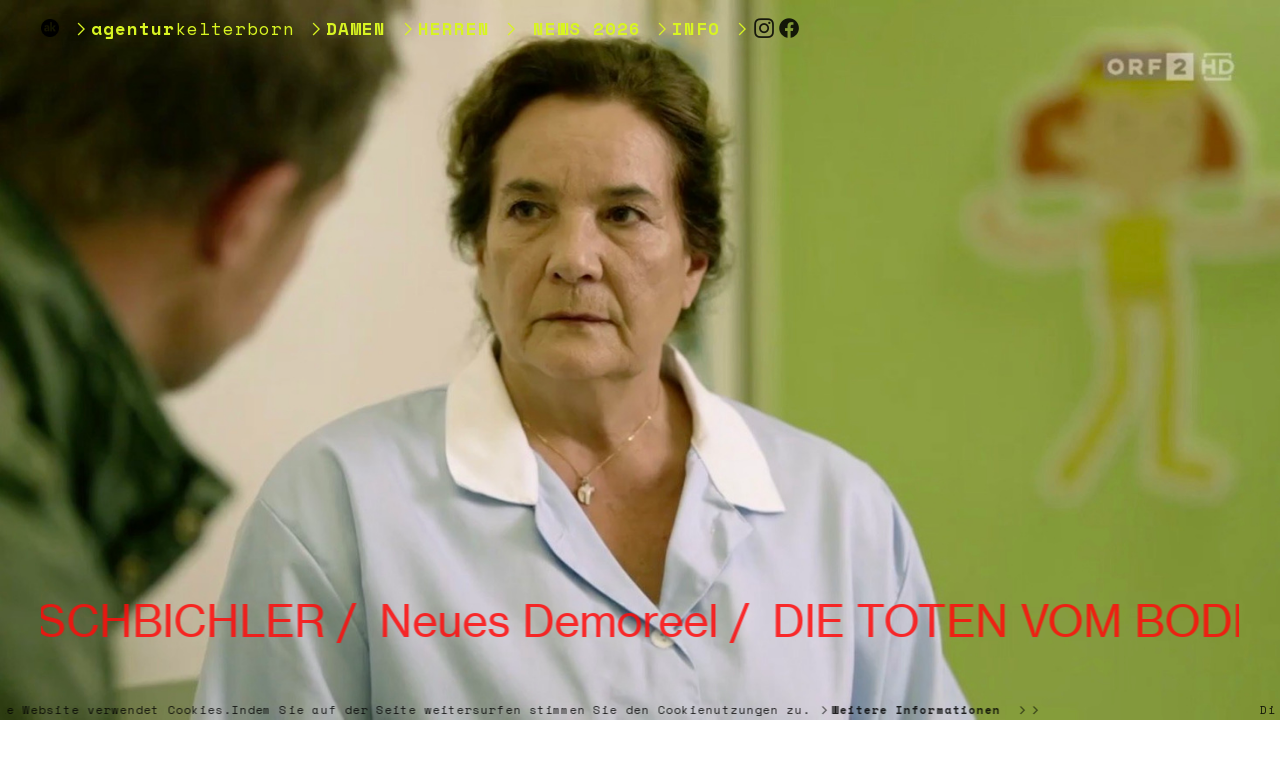

--- FILE ---
content_type: text/html; charset=UTF-8
request_url: https://agenturkelterborn.com/PATRICIA-HIRSCHBICHLER-Neues-Demoreel-DIE-TOTEN-VOM-BODENSEE-DER
body_size: 22258
content:
<!DOCTYPE html>
<!-- 

        Running on cargo.site

-->
<html lang="en" data-predefined-style="true" data-css-presets="true" data-css-preset data-typography-preset>
	<head>
<script>
				var __cargo_context__ = 'live';
				var __cargo_js_ver__ = 'c=2837859173';
				var __cargo_maint__ = false;
				
				
			</script>
					<meta http-equiv="X-UA-Compatible" content="IE=edge,chrome=1">
		<meta http-equiv="Content-Type" content="text/html; charset=utf-8">
		<meta name="viewport" content="initial-scale=1.0, maximum-scale=1.0, user-scalable=no">
		
			<meta name="robots" content="index,follow">
		<title>PATRICIA HIRSCHBICHLER /  Neues Demoreel /  DIE TOTEN VOM BODENSEE - DER BLUTRITT  R: Michael Schneider, 2020 — Agentur Kelterborn</title>
		<meta name="description" content="PATRICIA HIRSCHBICHLER /  Neues Demoreel /  DIE TOTEN VOM BODENSEE - DER BLUTRITT  Regie Michael Schneider, 2020...">
				<meta name="twitter:card" content="summary_large_image">
		<meta name="twitter:title" content="PATRICIA HIRSCHBICHLER /  Neues Demoreel /  DIE TOTEN VOM BODENSEE - DER BLUTRITT  R: Michael Schneider, 2020 — Agentur Kelterborn">
		<meta name="twitter:description" content="PATRICIA HIRSCHBICHLER /  Neues Demoreel /  DIE TOTEN VOM BODENSEE - DER BLUTRITT  Regie Michael Schneider, 2020...">
		<meta name="twitter:image" content="https://freight.cargo.site/w/1200/i/c99ff3ee36f35eb538d2b01bbac756d9210ea6bd85b178066776a71f2328ca7a/Bildschirmfoto-2020-09-15-um-13.28.13.jpeg">
		<meta property="og:locale" content="en_US">
		<meta property="og:title" content="PATRICIA HIRSCHBICHLER /  Neues Demoreel /  DIE TOTEN VOM BODENSEE - DER BLUTRITT  R: Michael Schneider, 2020 — Agentur Kelterborn">
		<meta property="og:description" content="PATRICIA HIRSCHBICHLER /  Neues Demoreel /  DIE TOTEN VOM BODENSEE - DER BLUTRITT  Regie Michael Schneider, 2020...">
		<meta property="og:url" content="https://agenturkelterborn.com/PATRICIA-HIRSCHBICHLER-Neues-Demoreel-DIE-TOTEN-VOM-BODENSEE-DER">
		<meta property="og:image" content="https://freight.cargo.site/w/1200/i/c99ff3ee36f35eb538d2b01bbac756d9210ea6bd85b178066776a71f2328ca7a/Bildschirmfoto-2020-09-15-um-13.28.13.jpeg">
		<meta property="og:type" content="website">

		<link rel="preconnect" href="https://static.cargo.site" crossorigin>
		<link rel="preconnect" href="https://freight.cargo.site" crossorigin>

		<link rel="preconnect" href="https://fonts.gstatic.com" crossorigin>
				<link rel="preconnect" href="https://type.cargo.site" crossorigin>

		<!--<link rel="preload" href="https://static.cargo.site/assets/social/IconFont-Regular-0.9.3.woff2" as="font" type="font/woff" crossorigin>-->

		<meta name="google" value="notranslate">
<meta name="google-site-verification" content="YcmkN-EyLsvrq6G0YsBsqk0JSggyfb1OxCu1y0AZN3s" />

		<link href="https://static.cargo.site/favicon/favicon.ico" rel="shortcut icon">
		<link href="https://agenturkelterborn.com/rss" rel="alternate" type="application/rss+xml" title="Agentur Kelterborn feed">

		<link href="//fonts.googleapis.com/css?family=Space Mono:400,400italic,700,700italic&c=2837859173&" id="" rel="stylesheet" type="text/css" />
<link href="https://agenturkelterborn.com/stylesheet?c=2837859173&1728410343" id="member_stylesheet" rel="stylesheet" type="text/css" />
<style id="">@font-face{font-family:Icons;src:url(https://static.cargo.site/assets/social/IconFont-Regular-0.9.3.woff2);unicode-range:U+E000-E15C,U+F0000,U+FE0E}@font-face{font-family:Icons;src:url(https://static.cargo.site/assets/social/IconFont-Regular-0.9.3.woff2);font-weight:240;unicode-range:U+E000-E15C,U+F0000,U+FE0E}@font-face{font-family:Icons;src:url(https://static.cargo.site/assets/social/IconFont-Regular-0.9.3.woff2);unicode-range:U+E000-E15C,U+F0000,U+FE0E;font-weight:400}@font-face{font-family:Icons;src:url(https://static.cargo.site/assets/social/IconFont-Regular-0.9.3.woff2);unicode-range:U+E000-E15C,U+F0000,U+FE0E;font-weight:600}@font-face{font-family:Icons;src:url(https://static.cargo.site/assets/social/IconFont-Regular-0.9.3.woff2);unicode-range:U+E000-E15C,U+F0000,U+FE0E;font-weight:800}@font-face{font-family:Icons;src:url(https://static.cargo.site/assets/social/IconFont-Regular-0.9.3.woff2);unicode-range:U+E000-E15C,U+F0000,U+FE0E;font-style:italic}@font-face{font-family:Icons;src:url(https://static.cargo.site/assets/social/IconFont-Regular-0.9.3.woff2);unicode-range:U+E000-E15C,U+F0000,U+FE0E;font-weight:200;font-style:italic}@font-face{font-family:Icons;src:url(https://static.cargo.site/assets/social/IconFont-Regular-0.9.3.woff2);unicode-range:U+E000-E15C,U+F0000,U+FE0E;font-weight:400;font-style:italic}@font-face{font-family:Icons;src:url(https://static.cargo.site/assets/social/IconFont-Regular-0.9.3.woff2);unicode-range:U+E000-E15C,U+F0000,U+FE0E;font-weight:600;font-style:italic}@font-face{font-family:Icons;src:url(https://static.cargo.site/assets/social/IconFont-Regular-0.9.3.woff2);unicode-range:U+E000-E15C,U+F0000,U+FE0E;font-weight:800;font-style:italic}body.iconfont-loading,body.iconfont-loading *{color:transparent!important}body{-moz-osx-font-smoothing:grayscale;-webkit-font-smoothing:antialiased;-webkit-text-size-adjust:none}body.no-scroll{overflow:hidden}/*!
 * Content
 */.page{word-wrap:break-word}:focus{outline:0}.pointer-events-none{pointer-events:none}.pointer-events-auto{pointer-events:auto}.pointer-events-none .page_content .audio-player,.pointer-events-none .page_content .shop_product,.pointer-events-none .page_content a,.pointer-events-none .page_content audio,.pointer-events-none .page_content button,.pointer-events-none .page_content details,.pointer-events-none .page_content iframe,.pointer-events-none .page_content img,.pointer-events-none .page_content input,.pointer-events-none .page_content video{pointer-events:auto}.pointer-events-none .page_content *>a,.pointer-events-none .page_content>a{position:relative}s *{text-transform:inherit}#toolset{position:fixed;bottom:10px;right:10px;z-index:8}.mobile #toolset,.template_site_inframe #toolset{display:none}#toolset a{display:block;height:24px;width:24px;margin:0;padding:0;text-decoration:none;background:rgba(0,0,0,.2)}#toolset a:hover{background:rgba(0,0,0,.8)}[data-adminview] #toolset a,[data-adminview] #toolset_admin a{background:rgba(0,0,0,.04);pointer-events:none;cursor:default}#toolset_admin a:active{background:rgba(0,0,0,.7)}#toolset_admin a svg>*{transform:scale(1.1) translate(0,-.5px);transform-origin:50% 50%}#toolset_admin a svg{pointer-events:none;width:100%!important;height:auto!important}#following-container{overflow:auto;-webkit-overflow-scrolling:touch}#following-container iframe{height:100%;width:100%;position:absolute;top:0;left:0;right:0;bottom:0}:root{--following-width:-400px;--following-animation-duration:450ms}@keyframes following-open{0%{transform:translateX(0)}100%{transform:translateX(var(--following-width))}}@keyframes following-open-inverse{0%{transform:translateX(0)}100%{transform:translateX(calc(-1 * var(--following-width)))}}@keyframes following-close{0%{transform:translateX(var(--following-width))}100%{transform:translateX(0)}}@keyframes following-close-inverse{0%{transform:translateX(calc(-1 * var(--following-width)))}100%{transform:translateX(0)}}body.animate-left{animation:following-open var(--following-animation-duration);animation-fill-mode:both;animation-timing-function:cubic-bezier(.24,1,.29,1)}#following-container.animate-left{animation:following-close-inverse var(--following-animation-duration);animation-fill-mode:both;animation-timing-function:cubic-bezier(.24,1,.29,1)}#following-container.animate-left #following-frame{animation:following-close var(--following-animation-duration);animation-fill-mode:both;animation-timing-function:cubic-bezier(.24,1,.29,1)}body.animate-right{animation:following-close var(--following-animation-duration);animation-fill-mode:both;animation-timing-function:cubic-bezier(.24,1,.29,1)}#following-container.animate-right{animation:following-open-inverse var(--following-animation-duration);animation-fill-mode:both;animation-timing-function:cubic-bezier(.24,1,.29,1)}#following-container.animate-right #following-frame{animation:following-open var(--following-animation-duration);animation-fill-mode:both;animation-timing-function:cubic-bezier(.24,1,.29,1)}.slick-slider{position:relative;display:block;-moz-box-sizing:border-box;box-sizing:border-box;-webkit-user-select:none;-moz-user-select:none;-ms-user-select:none;user-select:none;-webkit-touch-callout:none;-khtml-user-select:none;-ms-touch-action:pan-y;touch-action:pan-y;-webkit-tap-highlight-color:transparent}.slick-list{position:relative;display:block;overflow:hidden;margin:0;padding:0}.slick-list:focus{outline:0}.slick-list.dragging{cursor:pointer;cursor:hand}.slick-slider .slick-list,.slick-slider .slick-track{transform:translate3d(0,0,0);will-change:transform}.slick-track{position:relative;top:0;left:0;display:block}.slick-track:after,.slick-track:before{display:table;content:'';width:1px;height:1px;margin-top:-1px;margin-left:-1px}.slick-track:after{clear:both}.slick-loading .slick-track{visibility:hidden}.slick-slide{display:none;float:left;height:100%;min-height:1px}[dir=rtl] .slick-slide{float:right}.content .slick-slide img{display:inline-block}.content .slick-slide img:not(.image-zoom){cursor:pointer}.content .scrub .slick-list,.content .scrub .slick-slide img:not(.image-zoom){cursor:ew-resize}body.slideshow-scrub-dragging *{cursor:ew-resize!important}.content .slick-slide img:not([src]),.content .slick-slide img[src='']{width:100%;height:auto}.slick-slide.slick-loading img{display:none}.slick-slide.dragging img{pointer-events:none}.slick-initialized .slick-slide{display:block}.slick-loading .slick-slide{visibility:hidden}.slick-vertical .slick-slide{display:block;height:auto;border:1px solid transparent}.slick-arrow.slick-hidden{display:none}.slick-arrow{position:absolute;z-index:9;width:0;top:0;height:100%;cursor:pointer;will-change:opacity;-webkit-transition:opacity 333ms cubic-bezier(.4,0,.22,1);transition:opacity 333ms cubic-bezier(.4,0,.22,1)}.slick-arrow.hidden{opacity:0}.slick-arrow svg{position:absolute;width:36px;height:36px;top:0;left:0;right:0;bottom:0;margin:auto;transform:translate(.25px,.25px)}.slick-arrow svg.right-arrow{transform:translate(.25px,.25px) scaleX(-1)}.slick-arrow svg:active{opacity:.75}.slick-arrow svg .arrow-shape{fill:none!important;stroke:#fff;stroke-linecap:square}.slick-arrow svg .arrow-outline{fill:none!important;stroke-width:2.5px;stroke:rgba(0,0,0,.6);stroke-linecap:square}.slick-arrow.slick-next{right:0;text-align:right}.slick-next svg,.wallpaper-navigation .slick-next svg{margin-right:10px}.mobile .slick-next svg{margin-right:10px}.slick-arrow.slick-prev{text-align:left}.slick-prev svg,.wallpaper-navigation .slick-prev svg{margin-left:10px}.mobile .slick-prev svg{margin-left:10px}.loading_animation{display:none;vertical-align:middle;z-index:15;line-height:0;pointer-events:none;border-radius:100%}.loading_animation.hidden{display:none}.loading_animation.pulsing{opacity:0;display:inline-block;animation-delay:.1s;-webkit-animation-delay:.1s;-moz-animation-delay:.1s;animation-duration:12s;animation-iteration-count:infinite;animation:fade-pulse-in .5s ease-in-out;-moz-animation:fade-pulse-in .5s ease-in-out;-webkit-animation:fade-pulse-in .5s ease-in-out;-webkit-animation-fill-mode:forwards;-moz-animation-fill-mode:forwards;animation-fill-mode:forwards}.loading_animation.pulsing.no-delay{animation-delay:0s;-webkit-animation-delay:0s;-moz-animation-delay:0s}.loading_animation div{border-radius:100%}.loading_animation div svg{max-width:100%;height:auto}.loading_animation div,.loading_animation div svg{width:20px;height:20px}.loading_animation.full-width svg{width:100%;height:auto}.loading_animation.full-width.big svg{width:100px;height:100px}.loading_animation div svg>*{fill:#ccc}.loading_animation div{-webkit-animation:spin-loading 12s ease-out;-webkit-animation-iteration-count:infinite;-moz-animation:spin-loading 12s ease-out;-moz-animation-iteration-count:infinite;animation:spin-loading 12s ease-out;animation-iteration-count:infinite}.loading_animation.hidden{display:none}[data-backdrop] .loading_animation{position:absolute;top:15px;left:15px;z-index:99}.loading_animation.position-absolute.middle{top:calc(50% - 10px);left:calc(50% - 10px)}.loading_animation.position-absolute.topleft{top:0;left:0}.loading_animation.position-absolute.middleright{top:calc(50% - 10px);right:1rem}.loading_animation.position-absolute.middleleft{top:calc(50% - 10px);left:1rem}.loading_animation.gray div svg>*{fill:#999}.loading_animation.gray-dark div svg>*{fill:#666}.loading_animation.gray-darker div svg>*{fill:#555}.loading_animation.gray-light div svg>*{fill:#ccc}.loading_animation.white div svg>*{fill:rgba(255,255,255,.85)}.loading_animation.blue div svg>*{fill:#698fff}.loading_animation.inline{display:inline-block;margin-bottom:.5ex}.loading_animation.inline.left{margin-right:.5ex}@-webkit-keyframes fade-pulse-in{0%{opacity:0}50%{opacity:.5}100%{opacity:1}}@-moz-keyframes fade-pulse-in{0%{opacity:0}50%{opacity:.5}100%{opacity:1}}@keyframes fade-pulse-in{0%{opacity:0}50%{opacity:.5}100%{opacity:1}}@-webkit-keyframes pulsate{0%{opacity:1}50%{opacity:0}100%{opacity:1}}@-moz-keyframes pulsate{0%{opacity:1}50%{opacity:0}100%{opacity:1}}@keyframes pulsate{0%{opacity:1}50%{opacity:0}100%{opacity:1}}@-webkit-keyframes spin-loading{0%{transform:rotate(0)}9%{transform:rotate(1050deg)}18%{transform:rotate(-1090deg)}20%{transform:rotate(-1080deg)}23%{transform:rotate(-1080deg)}28%{transform:rotate(-1095deg)}29%{transform:rotate(-1065deg)}34%{transform:rotate(-1080deg)}35%{transform:rotate(-1050deg)}40%{transform:rotate(-1065deg)}41%{transform:rotate(-1035deg)}44%{transform:rotate(-1035deg)}47%{transform:rotate(-2160deg)}50%{transform:rotate(-2160deg)}56%{transform:rotate(45deg)}60%{transform:rotate(45deg)}80%{transform:rotate(6120deg)}100%{transform:rotate(0)}}@keyframes spin-loading{0%{transform:rotate(0)}9%{transform:rotate(1050deg)}18%{transform:rotate(-1090deg)}20%{transform:rotate(-1080deg)}23%{transform:rotate(-1080deg)}28%{transform:rotate(-1095deg)}29%{transform:rotate(-1065deg)}34%{transform:rotate(-1080deg)}35%{transform:rotate(-1050deg)}40%{transform:rotate(-1065deg)}41%{transform:rotate(-1035deg)}44%{transform:rotate(-1035deg)}47%{transform:rotate(-2160deg)}50%{transform:rotate(-2160deg)}56%{transform:rotate(45deg)}60%{transform:rotate(45deg)}80%{transform:rotate(6120deg)}100%{transform:rotate(0)}}[grid-row]{align-items:flex-start;box-sizing:border-box;display:-webkit-box;display:-webkit-flex;display:-ms-flexbox;display:flex;-webkit-flex-wrap:wrap;-ms-flex-wrap:wrap;flex-wrap:wrap}[grid-col]{box-sizing:border-box}[grid-row] [grid-col].empty:after{content:"\0000A0";cursor:text}body.mobile[data-adminview=content-editproject] [grid-row] [grid-col].empty:after{display:none}[grid-col=auto]{-webkit-box-flex:1;-webkit-flex:1;-ms-flex:1;flex:1}[grid-col=x12]{width:100%}[grid-col=x11]{width:50%}[grid-col=x10]{width:33.33%}[grid-col=x9]{width:25%}[grid-col=x8]{width:20%}[grid-col=x7]{width:16.666666667%}[grid-col=x6]{width:14.285714286%}[grid-col=x5]{width:12.5%}[grid-col=x4]{width:11.111111111%}[grid-col=x3]{width:10%}[grid-col=x2]{width:9.090909091%}[grid-col=x1]{width:8.333333333%}[grid-col="1"]{width:8.33333%}[grid-col="2"]{width:16.66667%}[grid-col="3"]{width:25%}[grid-col="4"]{width:33.33333%}[grid-col="5"]{width:41.66667%}[grid-col="6"]{width:50%}[grid-col="7"]{width:58.33333%}[grid-col="8"]{width:66.66667%}[grid-col="9"]{width:75%}[grid-col="10"]{width:83.33333%}[grid-col="11"]{width:91.66667%}[grid-col="12"]{width:100%}body.mobile [grid-responsive] [grid-col]{width:100%;-webkit-box-flex:none;-webkit-flex:none;-ms-flex:none;flex:none}[data-ce-host=true][contenteditable=true] [grid-pad]{pointer-events:none}[data-ce-host=true][contenteditable=true] [grid-pad]>*{pointer-events:auto}[grid-pad="0"]{padding:0}[grid-pad="0.25"]{padding:.125rem}[grid-pad="0.5"]{padding:.25rem}[grid-pad="0.75"]{padding:.375rem}[grid-pad="1"]{padding:.5rem}[grid-pad="1.25"]{padding:.625rem}[grid-pad="1.5"]{padding:.75rem}[grid-pad="1.75"]{padding:.875rem}[grid-pad="2"]{padding:1rem}[grid-pad="2.5"]{padding:1.25rem}[grid-pad="3"]{padding:1.5rem}[grid-pad="3.5"]{padding:1.75rem}[grid-pad="4"]{padding:2rem}[grid-pad="5"]{padding:2.5rem}[grid-pad="6"]{padding:3rem}[grid-pad="7"]{padding:3.5rem}[grid-pad="8"]{padding:4rem}[grid-pad="9"]{padding:4.5rem}[grid-pad="10"]{padding:5rem}[grid-gutter="0"]{margin:0}[grid-gutter="0.5"]{margin:-.25rem}[grid-gutter="1"]{margin:-.5rem}[grid-gutter="1.5"]{margin:-.75rem}[grid-gutter="2"]{margin:-1rem}[grid-gutter="2.5"]{margin:-1.25rem}[grid-gutter="3"]{margin:-1.5rem}[grid-gutter="3.5"]{margin:-1.75rem}[grid-gutter="4"]{margin:-2rem}[grid-gutter="5"]{margin:-2.5rem}[grid-gutter="6"]{margin:-3rem}[grid-gutter="7"]{margin:-3.5rem}[grid-gutter="8"]{margin:-4rem}[grid-gutter="10"]{margin:-5rem}[grid-gutter="12"]{margin:-6rem}[grid-gutter="14"]{margin:-7rem}[grid-gutter="16"]{margin:-8rem}[grid-gutter="18"]{margin:-9rem}[grid-gutter="20"]{margin:-10rem}small{max-width:100%;text-decoration:inherit}img:not([src]),img[src='']{outline:1px solid rgba(177,177,177,.4);outline-offset:-1px;content:url([data-uri])}img.image-zoom{cursor:-webkit-zoom-in;cursor:-moz-zoom-in;cursor:zoom-in}#imprimatur{color:#333;font-size:10px;font-family:-apple-system,BlinkMacSystemFont,"Segoe UI",Roboto,Oxygen,Ubuntu,Cantarell,"Open Sans","Helvetica Neue",sans-serif,"Sans Serif",Icons;/*!System*/position:fixed;opacity:.3;right:-28px;bottom:160px;transform:rotate(270deg);-ms-transform:rotate(270deg);-webkit-transform:rotate(270deg);z-index:8;text-transform:uppercase;color:#999;opacity:.5;padding-bottom:2px;text-decoration:none}.mobile #imprimatur{display:none}bodycopy cargo-link a{font-family:-apple-system,BlinkMacSystemFont,"Segoe UI",Roboto,Oxygen,Ubuntu,Cantarell,"Open Sans","Helvetica Neue",sans-serif,"Sans Serif",Icons;/*!System*/font-size:12px;font-style:normal;font-weight:400;transform:rotate(270deg);text-decoration:none;position:fixed!important;right:-27px;bottom:100px;text-decoration:none;letter-spacing:normal;background:0 0;border:0;border-bottom:0;outline:0}/*! PhotoSwipe Default UI CSS by Dmitry Semenov | photoswipe.com | MIT license */.pswp--has_mouse .pswp__button--arrow--left,.pswp--has_mouse .pswp__button--arrow--right,.pswp__ui{visibility:visible}.pswp--minimal--dark .pswp__top-bar,.pswp__button{background:0 0}.pswp,.pswp__bg,.pswp__container,.pswp__img--placeholder,.pswp__zoom-wrap,.quick-view-navigation{-webkit-backface-visibility:hidden}.pswp__button{cursor:pointer;opacity:1;-webkit-appearance:none;transition:opacity .2s;-webkit-box-shadow:none;box-shadow:none}.pswp__button-close>svg{top:10px;right:10px;margin-left:auto}.pswp--touch .quick-view-navigation{display:none}.pswp__ui{-webkit-font-smoothing:auto;opacity:1;z-index:1550}.quick-view-navigation{will-change:opacity;-webkit-transition:opacity 333ms cubic-bezier(.4,0,.22,1);transition:opacity 333ms cubic-bezier(.4,0,.22,1)}.quick-view-navigation .pswp__group .pswp__button{pointer-events:auto}.pswp__button>svg{position:absolute;width:36px;height:36px}.quick-view-navigation .pswp__group:active svg{opacity:.75}.pswp__button svg .shape-shape{fill:#fff}.pswp__button svg .shape-outline{fill:#000}.pswp__button-prev>svg{top:0;bottom:0;left:10px;margin:auto}.pswp__button-next>svg{top:0;bottom:0;right:10px;margin:auto}.quick-view-navigation .pswp__group .pswp__button-prev{position:absolute;left:0;top:0;width:0;height:100%}.quick-view-navigation .pswp__group .pswp__button-next{position:absolute;right:0;top:0;width:0;height:100%}.quick-view-navigation .close-button,.quick-view-navigation .left-arrow,.quick-view-navigation .right-arrow{transform:translate(.25px,.25px)}.quick-view-navigation .right-arrow{transform:translate(.25px,.25px) scaleX(-1)}.pswp__button svg .shape-outline{fill:transparent!important;stroke:#000;stroke-width:2.5px;stroke-linecap:square}.pswp__button svg .shape-shape{fill:transparent!important;stroke:#fff;stroke-width:1.5px;stroke-linecap:square}.pswp__bg,.pswp__scroll-wrap,.pswp__zoom-wrap{width:100%;position:absolute}.quick-view-navigation .pswp__group .pswp__button-close{margin:0}.pswp__container,.pswp__item,.pswp__zoom-wrap{right:0;bottom:0;top:0;position:absolute;left:0}.pswp__ui--hidden .pswp__button{opacity:.001}.pswp__ui--hidden .pswp__button,.pswp__ui--hidden .pswp__button *{pointer-events:none}.pswp .pswp__ui.pswp__ui--displaynone{display:none}.pswp__element--disabled{display:none!important}/*! PhotoSwipe main CSS by Dmitry Semenov | photoswipe.com | MIT license */.pswp{position:fixed;display:none;height:100%;width:100%;top:0;left:0;right:0;bottom:0;margin:auto;-ms-touch-action:none;touch-action:none;z-index:9999999;-webkit-text-size-adjust:100%;line-height:initial;letter-spacing:initial;outline:0}.pswp img{max-width:none}.pswp--zoom-disabled .pswp__img{cursor:default!important}.pswp--animate_opacity{opacity:.001;will-change:opacity;-webkit-transition:opacity 333ms cubic-bezier(.4,0,.22,1);transition:opacity 333ms cubic-bezier(.4,0,.22,1)}.pswp--open{display:block}.pswp--zoom-allowed .pswp__img{cursor:-webkit-zoom-in;cursor:-moz-zoom-in;cursor:zoom-in}.pswp--zoomed-in .pswp__img{cursor:-webkit-grab;cursor:-moz-grab;cursor:grab}.pswp--dragging .pswp__img{cursor:-webkit-grabbing;cursor:-moz-grabbing;cursor:grabbing}.pswp__bg{left:0;top:0;height:100%;opacity:0;transform:translateZ(0);will-change:opacity}.pswp__scroll-wrap{left:0;top:0;height:100%}.pswp__container,.pswp__zoom-wrap{-ms-touch-action:none;touch-action:none}.pswp__container,.pswp__img{-webkit-user-select:none;-moz-user-select:none;-ms-user-select:none;user-select:none;-webkit-tap-highlight-color:transparent;-webkit-touch-callout:none}.pswp__zoom-wrap{-webkit-transform-origin:left top;-ms-transform-origin:left top;transform-origin:left top;-webkit-transition:-webkit-transform 222ms cubic-bezier(.4,0,.22,1);transition:transform 222ms cubic-bezier(.4,0,.22,1)}.pswp__bg{-webkit-transition:opacity 222ms cubic-bezier(.4,0,.22,1);transition:opacity 222ms cubic-bezier(.4,0,.22,1)}.pswp--animated-in .pswp__bg,.pswp--animated-in .pswp__zoom-wrap{-webkit-transition:none;transition:none}.pswp--hide-overflow .pswp__scroll-wrap,.pswp--hide-overflow.pswp{overflow:hidden}.pswp__img{position:absolute;width:auto;height:auto;top:0;left:0}.pswp__img--placeholder--blank{background:#222}.pswp--ie .pswp__img{width:100%!important;height:auto!important;left:0;top:0}.pswp__ui--idle{opacity:0}.pswp__error-msg{position:absolute;left:0;top:50%;width:100%;text-align:center;font-size:14px;line-height:16px;margin-top:-8px;color:#ccc}.pswp__error-msg a{color:#ccc;text-decoration:underline}.pswp__error-msg{font-family:-apple-system,BlinkMacSystemFont,"Segoe UI",Roboto,Oxygen,Ubuntu,Cantarell,"Open Sans","Helvetica Neue",sans-serif}.quick-view.mouse-down .iframe-item{pointer-events:none!important}.quick-view-caption-positioner{pointer-events:none;width:100%;height:100%}.quick-view-caption-wrapper{margin:auto;position:absolute;bottom:0;left:0;right:0}.quick-view-horizontal-align-left .quick-view-caption-wrapper{margin-left:0}.quick-view-horizontal-align-right .quick-view-caption-wrapper{margin-right:0}[data-quick-view-caption]{transition:.1s opacity ease-in-out;position:absolute;bottom:0;left:0;right:0}.quick-view-horizontal-align-left [data-quick-view-caption]{text-align:left}.quick-view-horizontal-align-right [data-quick-view-caption]{text-align:right}.quick-view-caption{transition:.1s opacity ease-in-out}.quick-view-caption>*{display:inline-block}.quick-view-caption *{pointer-events:auto}.quick-view-caption.hidden{opacity:0}.shop_product .dropdown_wrapper{flex:0 0 100%;position:relative}.shop_product select{appearance:none;-moz-appearance:none;-webkit-appearance:none;outline:0;-webkit-font-smoothing:antialiased;-moz-osx-font-smoothing:grayscale;cursor:pointer;border-radius:0;white-space:nowrap;overflow:hidden!important;text-overflow:ellipsis}.shop_product select.dropdown::-ms-expand{display:none}.shop_product a{cursor:pointer;border-bottom:none;text-decoration:none}.shop_product a.out-of-stock{pointer-events:none}body.audio-player-dragging *{cursor:ew-resize!important}.audio-player{display:inline-flex;flex:1 0 calc(100% - 2px);width:calc(100% - 2px)}.audio-player .button{height:100%;flex:0 0 3.3rem;display:flex}.audio-player .separator{left:3.3rem;height:100%}.audio-player .buffer{width:0%;height:100%;transition:left .3s linear,width .3s linear}.audio-player.seeking .buffer{transition:left 0s,width 0s}.audio-player.seeking{user-select:none;-webkit-user-select:none;cursor:ew-resize}.audio-player.seeking *{user-select:none;-webkit-user-select:none;cursor:ew-resize}.audio-player .bar{overflow:hidden;display:flex;justify-content:space-between;align-content:center;flex-grow:1}.audio-player .progress{width:0%;height:100%;transition:width .3s linear}.audio-player.seeking .progress{transition:width 0s}.audio-player .pause,.audio-player .play{cursor:pointer;height:100%}.audio-player .note-icon{margin:auto 0;order:2;flex:0 1 auto}.audio-player .title{white-space:nowrap;overflow:hidden;text-overflow:ellipsis;pointer-events:none;user-select:none;padding:.5rem 0 .5rem 1rem;margin:auto auto auto 0;flex:0 3 auto;min-width:0;width:100%}.audio-player .total-time{flex:0 1 auto;margin:auto 0}.audio-player .current-time,.audio-player .play-text{flex:0 1 auto;margin:auto 0}.audio-player .stream-anim{user-select:none;margin:auto auto auto 0}.audio-player .stream-anim span{display:inline-block}.audio-player .buffer,.audio-player .current-time,.audio-player .note-svg,.audio-player .play-text,.audio-player .separator,.audio-player .total-time{user-select:none;pointer-events:none}.audio-player .buffer,.audio-player .play-text,.audio-player .progress{position:absolute}.audio-player,.audio-player .bar,.audio-player .button,.audio-player .current-time,.audio-player .note-icon,.audio-player .pause,.audio-player .play,.audio-player .total-time{position:relative}body.mobile .audio-player,body.mobile .audio-player *{-webkit-touch-callout:none}#standalone-admin-frame{border:0;width:400px;position:absolute;right:0;top:0;height:100vh;z-index:99}body[standalone-admin=true] #standalone-admin-frame{transform:translate(0,0)}body[standalone-admin=true] .main_container{width:calc(100% - 400px)}body[standalone-admin=false] #standalone-admin-frame{transform:translate(100%,0)}body[standalone-admin=false] .main_container{width:100%}.toggle_standaloneAdmin{position:fixed;top:0;right:400px;height:40px;width:40px;z-index:999;cursor:pointer;background-color:rgba(0,0,0,.4)}.toggle_standaloneAdmin:active{opacity:.7}body[standalone-admin=false] .toggle_standaloneAdmin{right:0}.toggle_standaloneAdmin *{color:#fff;fill:#fff}.toggle_standaloneAdmin svg{padding:6px;width:100%;height:100%;opacity:.85}body[standalone-admin=false] .toggle_standaloneAdmin #close,body[standalone-admin=true] .toggle_standaloneAdmin #backdropsettings{display:none}.toggle_standaloneAdmin>div{width:100%;height:100%}#admin_toggle_button{position:fixed;top:50%;transform:translate(0,-50%);right:400px;height:36px;width:12px;z-index:999;cursor:pointer;background-color:rgba(0,0,0,.09);padding-left:2px;margin-right:5px}#admin_toggle_button .bar{content:'';background:rgba(0,0,0,.09);position:fixed;width:5px;bottom:0;top:0;z-index:10}#admin_toggle_button:active{background:rgba(0,0,0,.065)}#admin_toggle_button *{color:#fff;fill:#fff}#admin_toggle_button svg{padding:0;width:16px;height:36px;margin-left:1px;opacity:1}#admin_toggle_button svg *{fill:#fff;opacity:1}#admin_toggle_button[data-state=closed] .toggle_admin_close{display:none}#admin_toggle_button[data-state=closed],#admin_toggle_button[data-state=closed] .toggle_admin_open{width:20px;cursor:pointer;margin:0}#admin_toggle_button[data-state=closed] svg{margin-left:2px}#admin_toggle_button[data-state=open] .toggle_admin_open{display:none}select,select *{text-rendering:auto!important}b b{font-weight:inherit}*{-webkit-box-sizing:border-box;-moz-box-sizing:border-box;box-sizing:border-box}customhtml>*{position:relative;z-index:10}body,html{min-height:100vh;margin:0;padding:0}html{touch-action:manipulation;position:relative;background-color:#fff}.main_container{min-height:100vh;width:100%;overflow:hidden}.container{display:-webkit-box;display:-webkit-flex;display:-moz-box;display:-ms-flexbox;display:flex;-webkit-flex-wrap:wrap;-moz-flex-wrap:wrap;-ms-flex-wrap:wrap;flex-wrap:wrap;max-width:100%;width:100%;overflow:visible}.container{align-items:flex-start;-webkit-align-items:flex-start}.page{z-index:2}.page ul li>text-limit{display:block}.content,.content_container,.pinned{-webkit-flex:1 0 auto;-moz-flex:1 0 auto;-ms-flex:1 0 auto;flex:1 0 auto;max-width:100%}.content_container{width:100%}.content_container.full_height{min-height:100vh}.page_background{position:absolute;top:0;left:0;width:100%;height:100%}.page_container{position:relative;overflow:visible;width:100%}.backdrop{position:absolute;top:0;z-index:1;width:100%;height:100%;max-height:100vh}.backdrop>div{position:absolute;top:0;left:0;width:100%;height:100%;-webkit-backface-visibility:hidden;backface-visibility:hidden;transform:translate3d(0,0,0);contain:strict}[data-backdrop].backdrop>div[data-overflowing]{max-height:100vh;position:absolute;top:0;left:0}body.mobile [split-responsive]{display:flex;flex-direction:column}body.mobile [split-responsive] .container{width:100%;order:2}body.mobile [split-responsive] .backdrop{position:relative;height:50vh;width:100%;order:1}body.mobile [split-responsive] [data-auxiliary].backdrop{position:absolute;height:50vh;width:100%;order:1}.page{position:relative;z-index:2}img[data-align=left]{float:left}img[data-align=right]{float:right}[data-rotation]{transform-origin:center center}.content .page_content:not([contenteditable=true]) [data-draggable]{pointer-events:auto!important;backface-visibility:hidden}.preserve-3d{-moz-transform-style:preserve-3d;transform-style:preserve-3d}.content .page_content:not([contenteditable=true]) [data-draggable] iframe{pointer-events:none!important}.dragging-active iframe{pointer-events:none!important}.content .page_content:not([contenteditable=true]) [data-draggable]:active{opacity:1}.content .scroll-transition-fade{transition:transform 1s ease-in-out,opacity .8s ease-in-out}.content .scroll-transition-fade.below-viewport{opacity:0;transform:translateY(40px)}.mobile.full_width .page_container:not([split-layout]) .container_width{width:100%}[data-view=pinned_bottom] .bottom_pin_invisibility{visibility:hidden}.pinned{position:relative;width:100%}.pinned .page_container.accommodate:not(.fixed):not(.overlay){z-index:2}.pinned .page_container.overlay{position:absolute;z-index:4}.pinned .page_container.overlay.fixed{position:fixed}.pinned .page_container.overlay.fixed .page{max-height:100vh;-webkit-overflow-scrolling:touch}.pinned .page_container.overlay.fixed .page.allow-scroll{overflow-y:auto;overflow-x:hidden}.pinned .page_container.overlay.fixed .page.allow-scroll{align-items:flex-start;-webkit-align-items:flex-start}.pinned .page_container .page.allow-scroll::-webkit-scrollbar{width:0;background:0 0;display:none}.pinned.pinned_top .page_container.overlay{left:0;top:0}.pinned.pinned_bottom .page_container.overlay{left:0;bottom:0}div[data-container=set]:empty{margin-top:1px}.thumbnails{position:relative;z-index:1}[thumbnails=grid]{align-items:baseline}[thumbnails=justify] .thumbnail{box-sizing:content-box}[thumbnails][data-padding-zero] .thumbnail{margin-bottom:-1px}[thumbnails=montessori] .thumbnail{pointer-events:auto;position:absolute}[thumbnails] .thumbnail>a{display:block;text-decoration:none}[thumbnails=montessori]{height:0}[thumbnails][data-resizing],[thumbnails][data-resizing] *{cursor:nwse-resize}[thumbnails] .thumbnail .resize-handle{cursor:nwse-resize;width:26px;height:26px;padding:5px;position:absolute;opacity:.75;right:-1px;bottom:-1px;z-index:100}[thumbnails][data-resizing] .resize-handle{display:none}[thumbnails] .thumbnail .resize-handle svg{position:absolute;top:0;left:0}[thumbnails] .thumbnail .resize-handle:hover{opacity:1}[data-can-move].thumbnail .resize-handle svg .resize_path_outline{fill:#fff}[data-can-move].thumbnail .resize-handle svg .resize_path{fill:#000}[thumbnails=montessori] .thumbnail_sizer{height:0;width:100%;position:relative;padding-bottom:100%;pointer-events:none}[thumbnails] .thumbnail img{display:block;min-height:3px;margin-bottom:0}[thumbnails] .thumbnail img:not([src]),img[src=""]{margin:0!important;width:100%;min-height:3px;height:100%!important;position:absolute}[aspect-ratio="1x1"].thumb_image{height:0;padding-bottom:100%;overflow:hidden}[aspect-ratio="4x3"].thumb_image{height:0;padding-bottom:75%;overflow:hidden}[aspect-ratio="16x9"].thumb_image{height:0;padding-bottom:56.25%;overflow:hidden}[thumbnails] .thumb_image{width:100%;position:relative}[thumbnails][thumbnail-vertical-align=top]{align-items:flex-start}[thumbnails][thumbnail-vertical-align=middle]{align-items:center}[thumbnails][thumbnail-vertical-align=bottom]{align-items:baseline}[thumbnails][thumbnail-horizontal-align=left]{justify-content:flex-start}[thumbnails][thumbnail-horizontal-align=middle]{justify-content:center}[thumbnails][thumbnail-horizontal-align=right]{justify-content:flex-end}.thumb_image.default_image>svg{position:absolute;top:0;left:0;bottom:0;right:0;width:100%;height:100%}.thumb_image.default_image{outline:1px solid #ccc;outline-offset:-1px;position:relative}.mobile.full_width [data-view=Thumbnail] .thumbnails_width{width:100%}.content [data-draggable] a:active,.content [data-draggable] img:active{opacity:initial}.content .draggable-dragging{opacity:initial}[data-draggable].draggable_visible{visibility:visible}[data-draggable].draggable_hidden{visibility:hidden}.gallery_card [data-draggable],.marquee [data-draggable]{visibility:inherit}[data-draggable]{visibility:visible;background-color:rgba(0,0,0,.003)}#site_menu_panel_container .image-gallery:not(.initialized){height:0;padding-bottom:100%;min-height:initial}.image-gallery:not(.initialized){min-height:100vh;visibility:hidden;width:100%}.image-gallery .gallery_card img{display:block;width:100%;height:auto}.image-gallery .gallery_card{transform-origin:center}.image-gallery .gallery_card.dragging{opacity:.1;transform:initial!important}.image-gallery:not([image-gallery=slideshow]) .gallery_card iframe:only-child,.image-gallery:not([image-gallery=slideshow]) .gallery_card video:only-child{width:100%;height:100%;top:0;left:0;position:absolute}.image-gallery[image-gallery=slideshow] .gallery_card video[muted][autoplay]:not([controls]),.image-gallery[image-gallery=slideshow] .gallery_card video[muted][data-autoplay]:not([controls]){pointer-events:none}.image-gallery [image-gallery-pad="0"] video:only-child{object-fit:cover;height:calc(100% + 1px)}div.image-gallery>a,div.image-gallery>iframe,div.image-gallery>img,div.image-gallery>video{display:none}[image-gallery-row]{align-items:flex-start;box-sizing:border-box;display:-webkit-box;display:-webkit-flex;display:-ms-flexbox;display:flex;-webkit-flex-wrap:wrap;-ms-flex-wrap:wrap;flex-wrap:wrap}.image-gallery .gallery_card_image{width:100%;position:relative}[data-predefined-style=true] .image-gallery a.gallery_card{display:block;border:none}[image-gallery-col]{box-sizing:border-box}[image-gallery-col=x12]{width:100%}[image-gallery-col=x11]{width:50%}[image-gallery-col=x10]{width:33.33%}[image-gallery-col=x9]{width:25%}[image-gallery-col=x8]{width:20%}[image-gallery-col=x7]{width:16.666666667%}[image-gallery-col=x6]{width:14.285714286%}[image-gallery-col=x5]{width:12.5%}[image-gallery-col=x4]{width:11.111111111%}[image-gallery-col=x3]{width:10%}[image-gallery-col=x2]{width:9.090909091%}[image-gallery-col=x1]{width:8.333333333%}.content .page_content [image-gallery-pad].image-gallery{pointer-events:none}.content .page_content [image-gallery-pad].image-gallery .gallery_card_image>*,.content .page_content [image-gallery-pad].image-gallery .gallery_image_caption{pointer-events:auto}.content .page_content [image-gallery-pad="0"]{padding:0}.content .page_content [image-gallery-pad="0.25"]{padding:.125rem}.content .page_content [image-gallery-pad="0.5"]{padding:.25rem}.content .page_content [image-gallery-pad="0.75"]{padding:.375rem}.content .page_content [image-gallery-pad="1"]{padding:.5rem}.content .page_content [image-gallery-pad="1.25"]{padding:.625rem}.content .page_content [image-gallery-pad="1.5"]{padding:.75rem}.content .page_content [image-gallery-pad="1.75"]{padding:.875rem}.content .page_content [image-gallery-pad="2"]{padding:1rem}.content .page_content [image-gallery-pad="2.5"]{padding:1.25rem}.content .page_content [image-gallery-pad="3"]{padding:1.5rem}.content .page_content [image-gallery-pad="3.5"]{padding:1.75rem}.content .page_content [image-gallery-pad="4"]{padding:2rem}.content .page_content [image-gallery-pad="5"]{padding:2.5rem}.content .page_content [image-gallery-pad="6"]{padding:3rem}.content .page_content [image-gallery-pad="7"]{padding:3.5rem}.content .page_content [image-gallery-pad="8"]{padding:4rem}.content .page_content [image-gallery-pad="9"]{padding:4.5rem}.content .page_content [image-gallery-pad="10"]{padding:5rem}.content .page_content [image-gallery-gutter="0"]{margin:0}.content .page_content [image-gallery-gutter="0.5"]{margin:-.25rem}.content .page_content [image-gallery-gutter="1"]{margin:-.5rem}.content .page_content [image-gallery-gutter="1.5"]{margin:-.75rem}.content .page_content [image-gallery-gutter="2"]{margin:-1rem}.content .page_content [image-gallery-gutter="2.5"]{margin:-1.25rem}.content .page_content [image-gallery-gutter="3"]{margin:-1.5rem}.content .page_content [image-gallery-gutter="3.5"]{margin:-1.75rem}.content .page_content [image-gallery-gutter="4"]{margin:-2rem}.content .page_content [image-gallery-gutter="5"]{margin:-2.5rem}.content .page_content [image-gallery-gutter="6"]{margin:-3rem}.content .page_content [image-gallery-gutter="7"]{margin:-3.5rem}.content .page_content [image-gallery-gutter="8"]{margin:-4rem}.content .page_content [image-gallery-gutter="10"]{margin:-5rem}.content .page_content [image-gallery-gutter="12"]{margin:-6rem}.content .page_content [image-gallery-gutter="14"]{margin:-7rem}.content .page_content [image-gallery-gutter="16"]{margin:-8rem}.content .page_content [image-gallery-gutter="18"]{margin:-9rem}.content .page_content [image-gallery-gutter="20"]{margin:-10rem}[image-gallery=slideshow]:not(.initialized)>*{min-height:1px;opacity:0;min-width:100%}[image-gallery=slideshow][data-constrained-by=height] [image-gallery-vertical-align].slick-track{align-items:flex-start}[image-gallery=slideshow] img.image-zoom:active{opacity:initial}[image-gallery=slideshow].slick-initialized .gallery_card{pointer-events:none}[image-gallery=slideshow].slick-initialized .gallery_card.slick-current{pointer-events:auto}[image-gallery=slideshow] .gallery_card:not(.has_caption){line-height:0}.content .page_content [image-gallery=slideshow].image-gallery>*{pointer-events:auto}.content [image-gallery=slideshow].image-gallery.slick-initialized .gallery_card{overflow:hidden;margin:0;display:flex;flex-flow:row wrap;flex-shrink:0}.content [image-gallery=slideshow].image-gallery.slick-initialized .gallery_card.slick-current{overflow:visible}[image-gallery=slideshow] .gallery_image_caption{opacity:1;transition:opacity .3s;-webkit-transition:opacity .3s;width:100%;margin-left:auto;margin-right:auto;clear:both}[image-gallery-horizontal-align=left] .gallery_image_caption{text-align:left}[image-gallery-horizontal-align=middle] .gallery_image_caption{text-align:center}[image-gallery-horizontal-align=right] .gallery_image_caption{text-align:right}[image-gallery=slideshow][data-slideshow-in-transition] .gallery_image_caption{opacity:0;transition:opacity .3s;-webkit-transition:opacity .3s}[image-gallery=slideshow] .gallery_card_image{width:initial;margin:0;display:inline-block}[image-gallery=slideshow] .gallery_card img{margin:0;display:block}[image-gallery=slideshow][data-exploded]{align-items:flex-start;box-sizing:border-box;display:-webkit-box;display:-webkit-flex;display:-ms-flexbox;display:flex;-webkit-flex-wrap:wrap;-ms-flex-wrap:wrap;flex-wrap:wrap;justify-content:flex-start;align-content:flex-start}[image-gallery=slideshow][data-exploded] .gallery_card{padding:1rem;width:16.666%}[image-gallery=slideshow][data-exploded] .gallery_card_image{height:0;display:block;width:100%}[image-gallery=grid]{align-items:baseline}[image-gallery=grid] .gallery_card.has_caption .gallery_card_image{display:block}[image-gallery=grid] [image-gallery-pad="0"].gallery_card{margin-bottom:-1px}[image-gallery=grid] .gallery_card img{margin:0}[image-gallery=columns] .gallery_card img{margin:0}[image-gallery=justify]{align-items:flex-start}[image-gallery=justify] .gallery_card img{margin:0}[image-gallery=montessori][image-gallery-row]{display:block}[image-gallery=montessori] a.gallery_card,[image-gallery=montessori] div.gallery_card{position:absolute;pointer-events:auto}[image-gallery=montessori][data-can-move] .gallery_card,[image-gallery=montessori][data-can-move] .gallery_card .gallery_card_image,[image-gallery=montessori][data-can-move] .gallery_card .gallery_card_image>*{cursor:move}[image-gallery=montessori]{position:relative;height:0}[image-gallery=freeform] .gallery_card{position:relative}[image-gallery=freeform] [image-gallery-pad="0"].gallery_card{margin-bottom:-1px}[image-gallery-vertical-align]{display:flex;flex-flow:row wrap}[image-gallery-vertical-align].slick-track{display:flex;flex-flow:row nowrap}.image-gallery .slick-list{margin-bottom:-.3px}[image-gallery-vertical-align=top]{align-content:flex-start;align-items:flex-start}[image-gallery-vertical-align=middle]{align-items:center;align-content:center}[image-gallery-vertical-align=bottom]{align-content:flex-end;align-items:flex-end}[image-gallery-horizontal-align=left]{justify-content:flex-start}[image-gallery-horizontal-align=middle]{justify-content:center}[image-gallery-horizontal-align=right]{justify-content:flex-end}.image-gallery[data-resizing],.image-gallery[data-resizing] *{cursor:nwse-resize!important}.image-gallery .gallery_card .resize-handle,.image-gallery .gallery_card .resize-handle *{cursor:nwse-resize!important}.image-gallery .gallery_card .resize-handle{width:26px;height:26px;padding:5px;position:absolute;opacity:.75;right:-1px;bottom:-1px;z-index:10}.image-gallery[data-resizing] .resize-handle{display:none}.image-gallery .gallery_card .resize-handle svg{cursor:nwse-resize!important;position:absolute;top:0;left:0}.image-gallery .gallery_card .resize-handle:hover{opacity:1}[data-can-move].gallery_card .resize-handle svg .resize_path_outline{fill:#fff}[data-can-move].gallery_card .resize-handle svg .resize_path{fill:#000}[image-gallery=montessori] .thumbnail_sizer{height:0;width:100%;position:relative;padding-bottom:100%;pointer-events:none}#site_menu_button{display:block;text-decoration:none;pointer-events:auto;z-index:9;vertical-align:top;cursor:pointer;box-sizing:content-box;font-family:Icons}#site_menu_button.custom_icon{padding:0;line-height:0}#site_menu_button.custom_icon img{width:100%;height:auto}#site_menu_wrapper.disabled #site_menu_button{display:none}#site_menu_wrapper.mobile_only #site_menu_button{display:none}body.mobile #site_menu_wrapper.mobile_only:not(.disabled) #site_menu_button:not(.active){display:block}#site_menu_panel_container[data-type=cargo_menu] #site_menu_panel{display:block;position:fixed;top:0;right:0;bottom:0;left:0;z-index:10;cursor:default}.site_menu{pointer-events:auto;position:absolute;z-index:11;top:0;bottom:0;line-height:0;max-width:400px;min-width:300px;font-size:20px;text-align:left;background:rgba(20,20,20,.95);padding:20px 30px 90px 30px;overflow-y:auto;overflow-x:hidden;display:-webkit-box;display:-webkit-flex;display:-ms-flexbox;display:flex;-webkit-box-orient:vertical;-webkit-box-direction:normal;-webkit-flex-direction:column;-ms-flex-direction:column;flex-direction:column;-webkit-box-pack:start;-webkit-justify-content:flex-start;-ms-flex-pack:start;justify-content:flex-start}body.mobile #site_menu_wrapper .site_menu{-webkit-overflow-scrolling:touch;min-width:auto;max-width:100%;width:100%;padding:20px}#site_menu_wrapper[data-sitemenu-position=bottom-left] #site_menu,#site_menu_wrapper[data-sitemenu-position=top-left] #site_menu{left:0}#site_menu_wrapper[data-sitemenu-position=bottom-right] #site_menu,#site_menu_wrapper[data-sitemenu-position=top-right] #site_menu{right:0}#site_menu_wrapper[data-type=page] .site_menu{right:0;left:0;width:100%;padding:0;margin:0;background:0 0}.site_menu_wrapper.open .site_menu{display:block}.site_menu div{display:block}.site_menu a{text-decoration:none;display:inline-block;color:rgba(255,255,255,.75);max-width:100%;overflow:hidden;white-space:nowrap;text-overflow:ellipsis;line-height:1.4}.site_menu div a.active{color:rgba(255,255,255,.4)}.site_menu div.set-link>a{font-weight:700}.site_menu div.hidden{display:none}.site_menu .close{display:block;position:absolute;top:0;right:10px;font-size:60px;line-height:50px;font-weight:200;color:rgba(255,255,255,.4);cursor:pointer;user-select:none}#site_menu_panel_container .page_container{position:relative;overflow:hidden;background:0 0;z-index:2}#site_menu_panel_container .site_menu_page_wrapper{position:fixed;top:0;left:0;overflow-y:auto;-webkit-overflow-scrolling:touch;height:100%;width:100%;z-index:100}#site_menu_panel_container .site_menu_page_wrapper .backdrop{pointer-events:none}#site_menu_panel_container #site_menu_page_overlay{position:fixed;top:0;right:0;bottom:0;left:0;cursor:default;z-index:1}#shop_button{display:block;text-decoration:none;pointer-events:auto;z-index:9;vertical-align:top;cursor:pointer;box-sizing:content-box;font-family:Icons}#shop_button.custom_icon{padding:0;line-height:0}#shop_button.custom_icon img{width:100%;height:auto}#shop_button.disabled{display:none}.loading[data-loading]{display:none;position:fixed;bottom:8px;left:8px;z-index:100}.new_site_button_wrapper{font-size:1.8rem;font-weight:400;color:rgba(0,0,0,.85);font-family:-apple-system,BlinkMacSystemFont,'Segoe UI',Roboto,Oxygen,Ubuntu,Cantarell,'Open Sans','Helvetica Neue',sans-serif,'Sans Serif',Icons;font-style:normal;line-height:1.4;color:#fff;position:fixed;bottom:0;right:0;z-index:999}body.template_site #toolset{display:none!important}body.mobile .new_site_button{display:none}.new_site_button{display:flex;height:44px;cursor:pointer}.new_site_button .plus{width:44px;height:100%}.new_site_button .plus svg{width:100%;height:100%}.new_site_button .plus svg line{stroke:#000;stroke-width:2px}.new_site_button .plus:after,.new_site_button .plus:before{content:'';width:30px;height:2px}.new_site_button .text{background:#0fce83;display:none;padding:7.5px 15px 7.5px 15px;height:100%;font-size:20px;color:#222}.new_site_button:active{opacity:.8}.new_site_button.show_full .text{display:block}.new_site_button.show_full .plus{display:none}html:not(.admin-wrapper) .template_site #confirm_modal [data-progress] .progress-indicator:after{content:'Generating Site...';padding:7.5px 15px;right:-200px;color:#000}bodycopy svg.marker-overlay,bodycopy svg.marker-overlay *{transform-origin:0 0;-webkit-transform-origin:0 0;box-sizing:initial}bodycopy svg#svgroot{box-sizing:initial}bodycopy svg.marker-overlay{padding:inherit;position:absolute;left:0;top:0;width:100%;height:100%;min-height:1px;overflow:visible;pointer-events:none;z-index:999}bodycopy svg.marker-overlay *{pointer-events:initial}bodycopy svg.marker-overlay text{letter-spacing:initial}bodycopy svg.marker-overlay a{cursor:pointer}.marquee:not(.torn-down){overflow:hidden;width:100%;position:relative;padding-bottom:.25em;padding-top:.25em;margin-bottom:-.25em;margin-top:-.25em;contain:layout}.marquee .marquee_contents{will-change:transform;display:flex;flex-direction:column}.marquee[behavior][direction].torn-down{white-space:normal}.marquee[behavior=bounce] .marquee_contents{display:block;float:left;clear:both}.marquee[behavior=bounce] .marquee_inner{display:block}.marquee[behavior=bounce][direction=vertical] .marquee_contents{width:100%}.marquee[behavior=bounce][direction=diagonal] .marquee_inner:last-child,.marquee[behavior=bounce][direction=vertical] .marquee_inner:last-child{position:relative;visibility:hidden}.marquee[behavior=bounce][direction=horizontal],.marquee[behavior=scroll][direction=horizontal]{white-space:pre}.marquee[behavior=scroll][direction=horizontal] .marquee_contents{display:inline-flex;white-space:nowrap;min-width:100%}.marquee[behavior=scroll][direction=horizontal] .marquee_inner{min-width:100%}.marquee[behavior=scroll] .marquee_inner:first-child{will-change:transform;position:absolute;width:100%;top:0;left:0}.cycle{display:none}</style>
<script type="text/json" data-set="defaults" >{"current_offset":0,"current_page":1,"cargo_url":"ak20","is_domain":true,"is_mobile":false,"is_tablet":false,"is_phone":false,"api_path":"https:\/\/agenturkelterborn.com\/_api","is_editor":false,"is_template":false,"is_direct_link":true,"direct_link_pid":15257594}</script>
<script type="text/json" data-set="DisplayOptions" >{"user_id":558993,"pagination_count":24,"title_in_project":true,"disable_project_scroll":false,"learning_cargo_seen":true,"resource_url":null,"use_sets":null,"sets_are_clickable":null,"set_links_position":null,"sticky_pages":null,"total_projects":0,"slideshow_responsive":false,"slideshow_thumbnails_header":true,"layout_options":{"content_position":"left_cover","content_width":"100","content_margin":"5","main_margin":"4","text_alignment":"text_left","vertical_position":"vertical_top","bgcolor":"rgb(255, 255, 255)","WebFontConfig":{"cargo":{"families":{"Neue Haas Grotesk":{"variants":["n4","i4","n5","i5","n7","i7"]},"Terminal Grotesque":{"variants":["n4"]}}},"google":{"families":{"Space Mono":{"variants":["400","400italic","700","700italic"]}}},"system":{"families":{"-apple-system":{"variants":["n4"]}}}},"links_orientation":"links_horizontal","viewport_size":"phone","mobile_zoom":"19","mobile_view":"desktop","mobile_padding":"-6.9","mobile_formatting":false,"width_unit":"rem","text_width":"66","is_feed":false,"limit_vertical_images":true,"image_zoom":true,"mobile_images_full_width":true,"responsive_columns":"1","responsive_thumbnails_padding":"0.7","enable_sitemenu":false,"sitemenu_mobileonly":false,"menu_position":"top-left","sitemenu_option":"cargo_menu","responsive_row_height":"75","advanced_padding_enabled":false,"main_margin_top":"4","main_margin_right":"4","main_margin_bottom":"4","main_margin_left":"4","mobile_pages_full_width":true,"scroll_transition":true,"image_full_zoom":true,"quick_view_height":"100","quick_view_width":"100","quick_view_alignment":"quick_view_center_center","advanced_quick_view_padding_enabled":false,"quick_view_padding":"2.5","quick_view_padding_top":"2.5","quick_view_padding_bottom":"2.5","quick_view_padding_left":"2.5","quick_view_padding_right":"2.5","quick_content_alignment":"quick_content_center_center","close_quick_view_on_scroll":true,"show_quick_view_ui":true,"quick_view_bgcolor":"","quick_view_caption":false},"element_sort":{"no-group":[{"name":"Navigation","isActive":true},{"name":"Header Text","isActive":true},{"name":"Content","isActive":true},{"name":"Header Image","isActive":false}]},"site_menu_options":{"display_type":"cargo_menu","enable":false,"mobile_only":false,"position":"top-right","single_page_id":null,"icon":"\ue12f","show_homepage":false,"single_page_url":"Menu","custom_icon":false},"ecommerce_options":{"enable_ecommerce_button":false,"shop_button_position":"top-right","shop_icon":"\ue137","custom_icon":false,"shop_icon_text":"Cart &lt;(#)&gt;","icon":"","enable_geofencing":false,"enabled_countries":["AF","AX","AL","DZ","AS","AD","AO","AI","AQ","AG","AR","AM","AW","AU","AT","AZ","BS","BH","BD","BB","BY","BE","BZ","BJ","BM","BT","BO","BQ","BA","BW","BV","BR","IO","BN","BG","BF","BI","KH","CM","CA","CV","KY","CF","TD","CL","CN","CX","CC","CO","KM","CG","CD","CK","CR","CI","HR","CU","CW","CY","CZ","DK","DJ","DM","DO","EC","EG","SV","GQ","ER","EE","ET","FK","FO","FJ","FI","FR","GF","PF","TF","GA","GM","GE","DE","GH","GI","GR","GL","GD","GP","GU","GT","GG","GN","GW","GY","HT","HM","VA","HN","HK","HU","IS","IN","ID","IR","IQ","IE","IM","IL","IT","JM","JP","JE","JO","KZ","KE","KI","KP","KR","KW","KG","LA","LV","LB","LS","LR","LY","LI","LT","LU","MO","MK","MG","MW","MY","MV","ML","MT","MH","MQ","MR","MU","YT","MX","FM","MD","MC","MN","ME","MS","MA","MZ","MM","NA","NR","NP","NL","NC","NZ","NI","NE","NG","NU","NF","MP","NO","OM","PK","PW","PS","PA","PG","PY","PE","PH","PN","PL","PT","PR","QA","RE","RO","RU","RW","BL","SH","KN","LC","MF","PM","VC","WS","SM","ST","SA","SN","RS","SC","SL","SG","SX","SK","SI","SB","SO","ZA","GS","SS","ES","LK","SD","SR","SJ","SZ","SE","CH","SY","TW","TJ","TZ","TH","TL","TG","TK","TO","TT","TN","TR","TM","TC","TV","UG","UA","AE","GB","US","UM","UY","UZ","VU","VE","VN","VG","VI","WF","EH","YE","ZM","ZW"]},"analytics_disabled":true}</script>
<script type="text/json" data-set="Site" >{"id":"558993","direct_link":"https:\/\/agenturkelterborn.com","display_url":"agenturkelterborn.com","site_url":"ak20","account_shop_id":null,"has_ecommerce":false,"has_shop":false,"ecommerce_key_public":null,"cargo_spark_button":false,"following_url":null,"website_title":"Agentur Kelterborn","meta_tags":"","meta_description":"","meta_head":"<meta name=\"google\" value=\"notranslate\">\n<meta name=\"google-site-verification\" content=\"YcmkN-EyLsvrq6G0YsBsqk0JSggyfb1OxCu1y0AZN3s\" \/>","homepage_id":"10358745","css_url":"https:\/\/agenturkelterborn.com\/stylesheet","rss_url":"https:\/\/agenturkelterborn.com\/rss","js_url":"\/_jsapps\/design\/design.js","favicon_url":"https:\/\/static.cargo.site\/favicon\/favicon.ico","home_url":"https:\/\/cargo.site","auth_url":"https:\/\/cargo.site","profile_url":null,"profile_width":0,"profile_height":0,"social_image_url":null,"social_width":0,"social_height":0,"social_description":"Cargo","social_has_image":false,"social_has_description":false,"site_menu_icon":null,"site_menu_has_image":false,"custom_html":"<customhtml><\/customhtml>","filter":null,"is_editor":false,"use_hi_res":false,"hiq":null,"progenitor_site":"hypernorth","files":[],"resource_url":"agenturkelterborn.com\/_api\/v0\/site\/558993"}</script>
<script type="text/json" data-set="ScaffoldingData" >{"id":0,"title":"Agentur Kelterborn","project_url":0,"set_id":0,"is_homepage":false,"pin":false,"is_set":true,"in_nav":false,"stack":false,"sort":0,"index":0,"page_count":6,"pin_position":null,"thumbnail_options":null,"pages":[{"id":26646341,"title":"sliderlinktest","project_url":"sliderlinktest","set_id":0,"is_homepage":false,"pin":false,"is_set":true,"in_nav":false,"stack":false,"sort":0,"index":0,"page_count":0,"pin_position":null,"thumbnail_options":null,"pages":[]},{"id":10281446,"site_id":558993,"project_url":"Header","direct_link":"https:\/\/agenturkelterborn.com\/Header","type":"page","title":"Header","title_no_html":"Header","tags":"","display":false,"pin":true,"pin_options":{"position":"top","overlay":true,"fixed":true,"exclude_desktop":false,"accommodate":true},"in_nav":false,"is_homepage":false,"backdrop_enabled":false,"is_set":false,"stack":false,"excerpt":"\u00a0\ue0f8\ufe0eagenturkelterborn \ue0f8\ufe0eDAMEN \ue0f8\ufe0eHERREN \ue0f8\ufe0e\u00a0NEWS 2026 \ue0f8\ufe0eINFO\u00a0\ue0f8\ufe0e\ue025\ufe0e\ue003\ufe0e","content":"<link rel=\"icon\" href=\"https:\/\/freight.cargo.site\/t\/original\/i\/a3c72c515ede960485ac57f513239aef59569ddd5d480d8eff3f9f5814d926c1\/ak_dot.png\">\n<div grid-row=\"\" grid-pad=\"2\" grid-gutter=\"4\" grid-responsive=\"\">\n\t<div grid-col=\"x12\" grid-pad=\"2\"><small><span style=\"color: rgb(250, 242, 242);\"><span style=\"color: rgb(250, 242, 242);\"><b><a href=\"Start-Rest-copy-Pool\" class=\"image-link\" rel=\"history\"><img src=\"https:\/\/freight.cargo.site\/t\/original\/i\/a3c72c515ede960485ac57f513239aef59569ddd5d480d8eff3f9f5814d926c1\/ak_dot.png\" alt=\"Agentur Kelterborn\" width=\"18\" height=\"18\" style=\"width: 18px; height: 18px; vertical-align: middle;\" data-scale=\"100\">&nbsp;<\/a><\/b><a href=\"http:\/\/www.agenturkelterborn.com\"><span style=\"color: #d8f422;\">\ue0f8\ufe0e<b>agentur<\/b>kelterborn<\/span><\/a><b><a href=\"START\" rel=\"history\"><\/a><a href=\"DAMEN\" rel=\"history\"><span style=\"color: #d8f422;\"> \ue0f8\ufe0eDAMEN<\/span><\/a> <a href=\"HERREN\" rel=\"history\"><span style=\"color: #d8f422;\">\ue0f8\ufe0eHERREN<\/span><\/a> <span style=\"color: #d8f422;\">\ue0f8\ufe0e&nbsp;<a href=\"NEWS-1\" rel=\"history\"><span style=\"color: rgb(216, 244, 34);\">NEWS 2026<\/span><\/a> <\/span><a href=\"KONTAKT\" rel=\"history\"><span style=\"color: #d8f422;\">\ue0f8\ufe0eINFO<\/span><\/a>&nbsp;<span style=\"color: #d8f422;\">\ue0f8\ufe0e<\/span><a href=\"https:\/\/www.instagram.com\/agenturkelterborn\/\" class=\"icon-link\">\ue025\ufe0e<\/a><a href=\"https:\/\/www.facebook.com\/klaus.kelterborn.3\" class=\"icon-link\">\ue003\ufe0e<\/a><\/b><\/span><\/span><\/small><\/div><\/div><br>","content_no_html":"\n\n\t&nbsp;\ue0f8\ufe0eagenturkelterborn \ue0f8\ufe0eDAMEN \ue0f8\ufe0eHERREN \ue0f8\ufe0e&nbsp;NEWS 2026 \ue0f8\ufe0eINFO&nbsp;\ue0f8\ufe0e\ue025\ufe0e\ue003\ufe0e","content_partial_html":"\n\n\t<span style=\"color: rgb(250, 242, 242);\"><span style=\"color: rgb(250, 242, 242);\"><b><a href=\"Start-Rest-copy-Pool\" class=\"image-link\" rel=\"history\"><img src=\"https:\/\/freight.cargo.site\/t\/original\/i\/a3c72c515ede960485ac57f513239aef59569ddd5d480d8eff3f9f5814d926c1\/ak_dot.png\" alt=\"Agentur Kelterborn\" width=\"18\" height=\"18\" style=\"width: 18px; height: 18px; vertical-align: middle;\" data-scale=\"100\">&nbsp;<\/a><\/b><a href=\"http:\/\/www.agenturkelterborn.com\"><span style=\"color: #d8f422;\">\ue0f8\ufe0e<b>agentur<\/b>kelterborn<\/span><\/a><b><a href=\"START\" rel=\"history\"><\/a><a href=\"DAMEN\" rel=\"history\"><span style=\"color: #d8f422;\"> \ue0f8\ufe0eDAMEN<\/span><\/a> <a href=\"HERREN\" rel=\"history\"><span style=\"color: #d8f422;\">\ue0f8\ufe0eHERREN<\/span><\/a> <span style=\"color: #d8f422;\">\ue0f8\ufe0e&nbsp;<a href=\"NEWS-1\" rel=\"history\"><span style=\"color: rgb(216, 244, 34);\">NEWS 2026<\/span><\/a> <\/span><a href=\"KONTAKT\" rel=\"history\"><span style=\"color: #d8f422;\">\ue0f8\ufe0eINFO<\/span><\/a>&nbsp;<span style=\"color: #d8f422;\">\ue0f8\ufe0e<\/span><a href=\"https:\/\/www.instagram.com\/agenturkelterborn\/\" class=\"icon-link\">\ue025\ufe0e<\/a><a href=\"https:\/\/www.facebook.com\/klaus.kelterborn.3\" class=\"icon-link\">\ue003\ufe0e<\/a><\/b><\/span><\/span><br>","thumb":55190438,"thumb_meta":{"thumbnail_crop":{"percentWidth":"100","marginLeft":0,"marginTop":0,"imageModel":{"id":55190438,"project_id":10281446,"image_ref":"{image 1}","name":"ak_dot.png","hash":"a3c72c515ede960485ac57f513239aef59569ddd5d480d8eff3f9f5814d926c1","width":801,"height":800,"sort":0,"exclude_from_backdrop":false,"date_added":"1574336088"},"stored":{"ratio":99.875156054931,"crop_ratio":"4x3"},"cropManuallySet":false}},"thumb_is_visible":false,"sort":2,"index":0,"set_id":0,"page_options":{"using_local_css":true,"local_css":"[local-style=\"10281446\"] .container_width {\n}\n\n[local-style=\"10281446\"] body {\n\tbackground-color: initial \/*!variable_defaults*\/;\n}\n\n[local-style=\"10281446\"] .backdrop {\n\twidth: 100% \/*!background_cover*\/;\n}\n\n[local-style=\"10281446\"] .page {\n\tmin-height: auto \/*!page_height_default*\/;\n}\n\n[local-style=\"10281446\"] .page_background {\n\tbackground-color: transparent \/*!page_container_bgcolor*\/;\n}\n\n[local-style=\"10281446\"] .content_padding {\n\tpadding-top: 1.5rem \/*!main_margin*\/;\n}\n\n[data-predefined-style=\"true\"] [local-style=\"10281446\"] bodycopy {\n}\n\n[data-predefined-style=\"true\"] [local-style=\"10281446\"] bodycopy a {\n}\n\n[data-predefined-style=\"true\"] [local-style=\"10281446\"] h1 {\n}\n\n[data-predefined-style=\"true\"] [local-style=\"10281446\"] h1 a {\n}\n\n[data-predefined-style=\"true\"] [local-style=\"10281446\"] h2 {\n}\n\n[data-predefined-style=\"true\"] [local-style=\"10281446\"] h2 a {\n}\n\n[data-predefined-style=\"true\"] [local-style=\"10281446\"] small {\n\tcolor: rgba(241, 234, 234, 0.85);\n\tfont-size: 1.7rem;\n}\n\n[data-predefined-style=\"true\"] [local-style=\"10281446\"] small a {\n}\n\n[local-style=\"10281446\"] .container {\n\talign-items: flex-start \/*!vertical_top*\/;\n\t-webkit-align-items: flex-start \/*!vertical_top*\/;\n}\n\n[data-predefined-style=\"true\"] [local-style=\"10281446\"] bodycopy a:hover {\n}\n\n[data-predefined-style=\"true\"] [local-style=\"10281446\"] h1 a:hover {\n}\n\n[data-predefined-style=\"true\"] [local-style=\"10281446\"] h2 a:hover {\n}\n\n[data-predefined-style=\"true\"] [local-style=\"10281446\"] small a:hover {\n}","local_layout_options":{"split_layout":false,"split_responsive":false,"full_height":false,"advanced_padding_enabled":true,"page_container_bgcolor":"transparent","show_local_thumbs":false,"page_bgcolor":"","main_margin_top":"1.5"},"pin_options":{"position":"top","overlay":true,"fixed":true,"exclude_desktop":false,"accommodate":true}},"set_open":false,"images":[{"id":55190438,"project_id":10281446,"image_ref":"{image 1}","name":"ak_dot.png","hash":"a3c72c515ede960485ac57f513239aef59569ddd5d480d8eff3f9f5814d926c1","width":801,"height":800,"sort":0,"exclude_from_backdrop":false,"date_added":"1574336088"},{"id":220301382,"project_id":10281446,"image_ref":"{image 2}","name":"IMG_3565.gif","hash":"88adad8004e3e6af606e9b85dd99d0196f409b19d6648dff3063fe48d67c39ab","width":640,"height":480,"sort":0,"exclude_from_backdrop":false,"date_added":"1729863856"}],"backdrop":null},{"id":10281454,"site_id":558993,"project_url":"Footer","direct_link":"https:\/\/agenturkelterborn.com\/Footer","type":"page","title":"Footer","title_no_html":"Footer","tags":"","display":false,"pin":true,"pin_options":{"position":"bottom","overlay":true,"fixed":true},"in_nav":false,"is_homepage":false,"backdrop_enabled":false,"is_set":false,"stack":false,"excerpt":"Die Website verwendet Cookies.Indem Sie auf der Seite weitersurfen stimmen Sie den Cookienutzungen zu. \ue0f8\ufe0eWeitere Informationen \u00a0\ue0f8\ufe0e\ue0f8\ufe0e","content":"<div class=\"marquee\" speed=\"-1\"><small><a href=\"KONTAKT\" rel=\"history\"><\/a><sub><a href=\"KONTAKT\" rel=\"history\">Die Website verwendet Cookies.Indem Sie auf der Seite weitersurfen stimmen Sie den Cookienutzungen zu.<\/a> <a href=\"KONTAKT\" rel=\"history\" class=\"icon-link\">\ue0f8\ufe0e<\/a><b><a href=\"KONTAKT\" rel=\"history\">Weitere Informationen<\/a> &nbsp;\ue0f8\ufe0e\ue0f8\ufe0e<\/b><\/sub><\/small><\/div>","content_no_html":"Die Website verwendet Cookies.Indem Sie auf der Seite weitersurfen stimmen Sie den Cookienutzungen zu. \ue0f8\ufe0eWeitere Informationen &nbsp;\ue0f8\ufe0e\ue0f8\ufe0e","content_partial_html":"<a href=\"KONTAKT\" rel=\"history\"><\/a><a href=\"KONTAKT\" rel=\"history\">Die Website verwendet Cookies.Indem Sie auf der Seite weitersurfen stimmen Sie den Cookienutzungen zu.<\/a> <a href=\"KONTAKT\" rel=\"history\" class=\"icon-link\">\ue0f8\ufe0e<\/a><b><a href=\"KONTAKT\" rel=\"history\">Weitere Informationen<\/a> &nbsp;\ue0f8\ufe0e\ue0f8\ufe0e<\/b>","thumb":"","thumb_meta":{"thumbnail_crop":null},"thumb_is_visible":false,"sort":3,"index":0,"set_id":0,"page_options":{"using_local_css":true,"local_css":"[local-style=\"10281454\"] .container_width {\n}\n\n[local-style=\"10281454\"] body {\n}\n\n[local-style=\"10281454\"] .backdrop {\n\twidth: 100% \/*!background_cover*\/;\n}\n\n[local-style=\"10281454\"] .page {\n\tmin-height: auto \/*!page_height_default*\/;\n}\n\n[local-style=\"10281454\"] .page_background {\n\tbackground-color: initial \/*!page_container_bgcolor*\/;\n}\n\n[local-style=\"10281454\"] .content_padding {\n\tpadding-top: 0.5rem \/*!main_margin*\/;\n\tpadding-bottom: 0.5rem \/*!main_margin*\/;\n\tpadding-left: 0.5rem \/*!main_margin*\/;\n\tpadding-right: 0.5rem \/*!main_margin*\/;\n}\n\n[data-predefined-style=\"true\"] [local-style=\"10281454\"] bodycopy {\n\tfont-size: 1rem;\n\tline-height: 0.8;\n}\n\n[data-predefined-style=\"true\"] [local-style=\"10281454\"] bodycopy a {\n}\n\n[data-predefined-style=\"true\"] [local-style=\"10281454\"] h1 {\n}\n\n[data-predefined-style=\"true\"] [local-style=\"10281454\"] h1 a {\n}\n\n[data-predefined-style=\"true\"] [local-style=\"10281454\"] h2 {\n}\n\n[data-predefined-style=\"true\"] [local-style=\"10281454\"] h2 a {\n}\n\n[data-predefined-style=\"true\"] [local-style=\"10281454\"] small {\n}\n\n[data-predefined-style=\"true\"] [local-style=\"10281454\"] small a {\n}\n\n[local-style=\"10281454\"] .container {\n}","local_layout_options":{"split_layout":false,"split_responsive":false,"full_height":false,"advanced_padding_enabled":false,"page_container_bgcolor":"","show_local_thumbs":false,"page_bgcolor":"","main_margin":"0.5","main_margin_top":"0.5","main_margin_right":"0.5","main_margin_bottom":"0.5","main_margin_left":"0.5"},"pin_options":{"position":"bottom","overlay":true,"fixed":true}},"set_open":false,"images":[],"backdrop":null},{"id":23282265,"title":"Interne Seiten","project_url":"Interne-Seiten","set_id":0,"is_homepage":false,"pin":false,"is_set":true,"in_nav":false,"stack":false,"sort":4,"index":1,"page_count":3,"pin_position":null,"thumbnail_options":null,"pages":[{"id":10358745,"site_id":558993,"project_url":"NEWS-1","direct_link":"https:\/\/agenturkelterborn.com\/NEWS-1","type":"page","title":"NEWS","title_no_html":"NEWS","tags":"","display":false,"pin":false,"pin_options":{},"in_nav":true,"is_homepage":true,"backdrop_enabled":false,"is_set":false,"stack":false,"excerpt":">NEWS\u00a0\n\n>NACHRICHTEN\u00a0\n\n>NEUES\n\n\ue08c\ufe0e\ue08c\ufe0e\ue08c\ufe0e","content":"<h1><span style=\"color: #0d0d0d;\">&gt;NEWS&nbsp;<br>\n&gt;NACHRICHTEN&nbsp;<br>\n&gt;NEUES<\/span><\/h1><div style=\"text-align: center;\"><br>\n<h2>\ue08c\ufe0e\ue08c\ufe0e\ue08c\ufe0e<\/h2><\/div><br>","content_no_html":"&gt;NEWS&nbsp;\n&gt;NACHRICHTEN&nbsp;\n&gt;NEUES\n\ue08c\ufe0e\ue08c\ufe0e\ue08c\ufe0e","content_partial_html":"<h1><span style=\"color: #0d0d0d;\">&gt;NEWS&nbsp;<br>\n&gt;NACHRICHTEN&nbsp;<br>\n&gt;NEUES<\/span><\/h1><br>\n<h2>\ue08c\ufe0e\ue08c\ufe0e\ue08c\ufe0e<\/h2><br>","thumb":"54740507","thumb_meta":{"thumbnail_crop":{"percentWidth":"100","marginLeft":0,"marginTop":0,"imageModel":{"id":54740507,"project_id":10358745,"image_ref":"{image 1}","name":"Mato-Johannik_M2A9502-1.jpg","hash":"0588fc9a7cd104994fa84e5d11dbda68c3791554dec76fdb76c12d6d58b4bc8d","width":600,"height":900,"sort":0,"exclude_from_backdrop":false,"date_added":"1572960957"},"stored":{"ratio":150,"crop_ratio":"4x3"},"cropManuallySet":false}},"thumb_is_visible":false,"sort":8,"index":0,"set_id":23282265,"page_options":{"using_local_css":true,"local_css":"[local-style=\"10358745\"] .container_width {\n}\n\n[local-style=\"10358745\"] body {\n\tbackground-color: initial \/*!variable_defaults*\/;\n}\n\n[local-style=\"10358745\"] .backdrop {\n}\n\n[local-style=\"10358745\"] .page {\n\tmin-height: auto \/*!page_height_default*\/;\n}\n\n[local-style=\"10358745\"] .page_background {\n\tbackground-color: #dcdccc \/*!page_container_bgcolor*\/;\n}\n\n[local-style=\"10358745\"] .content_padding {\n}\n\n[data-predefined-style=\"true\"] [local-style=\"10358745\"] bodycopy {\n}\n\n[data-predefined-style=\"true\"] [local-style=\"10358745\"] bodycopy a {\n}\n\n[data-predefined-style=\"true\"] [local-style=\"10358745\"] bodycopy a:hover {\n}\n\n[data-predefined-style=\"true\"] [local-style=\"10358745\"] h1 {\n}\n\n[data-predefined-style=\"true\"] [local-style=\"10358745\"] h1 a {\n}\n\n[data-predefined-style=\"true\"] [local-style=\"10358745\"] h1 a:hover {\n}\n\n[data-predefined-style=\"true\"] [local-style=\"10358745\"] h2 {\n}\n\n[data-predefined-style=\"true\"] [local-style=\"10358745\"] h2 a {\n}\n\n[data-predefined-style=\"true\"] [local-style=\"10358745\"] h2 a:hover {\n}\n\n[data-predefined-style=\"true\"] [local-style=\"10358745\"] small {\n}\n\n[data-predefined-style=\"true\"] [local-style=\"10358745\"] small a {\n}\n\n[data-predefined-style=\"true\"] [local-style=\"10358745\"] small a:hover {\n}\n\n[local-style=\"10358745\"] .container {\n\talign-items: flex-start \/*!vertical_top*\/;\n\t-webkit-align-items: flex-start \/*!vertical_top*\/;\n}","local_layout_options":{"split_layout":false,"split_responsive":false,"full_height":false,"advanced_padding_enabled":false,"page_container_bgcolor":"#dcdccc","show_local_thumbs":true,"page_bgcolor":""},"thumbnail_options":{"show_local_thumbs":true,"use_global_thumb_settings":false,"filter_set":"10281973","filter_type":"tag","filter_tags":"blog"},"pin_options":{}},"set_open":false,"images":[{"id":54740507,"project_id":10358745,"image_ref":"{image 1}","name":"Mato-Johannik_M2A9502-1.jpg","hash":"0588fc9a7cd104994fa84e5d11dbda68c3791554dec76fdb76c12d6d58b4bc8d","width":600,"height":900,"sort":0,"exclude_from_backdrop":false,"date_added":"1572960957"},{"id":54740544,"project_id":10358745,"image_ref":"{image 2}","name":"Image.jpg","hash":"22f688ac6e1e5a5d9c9a4b0a0def2a99d271649daa895f956c606ee2adc76253","width":600,"height":900,"sort":0,"exclude_from_backdrop":false,"date_added":"1572960921"}],"backdrop":{"id":1543209,"site_id":558993,"page_id":10358745,"backdrop_id":12,"backdrop_path":"video","is_active":true,"data":{"video_url":"https:\/\/vimeo.com\/373214150","scale_option":"cover","margin":0,"limit_size":false,"preset_image":"\/_jsapps\/backdrop\/video\/assets\/hexed_16.png","alpha":90,"color":"rgba(51,51,51,1)","use_mobile_image":false,"image":"\/\/static.cargo.site\/assets\/backdrop\/default.jpg","hex":"#333","using_preset":true,"preset_width":"8px","preset_height":"8px","image_active":true,"requires_webgl":"false"}}}]},{"id":10281944,"title":"M\u00e4nner","project_url":"Manner","set_id":0,"is_homepage":false,"pin":false,"is_set":true,"in_nav":false,"stack":false,"sort":19,"index":2,"page_count":27,"pin_position":null,"thumbnail_options":null,"pages":[]},{"id":10281973,"title":"Frauen","project_url":"Frauen","set_id":0,"is_homepage":false,"pin":false,"is_set":true,"in_nav":false,"stack":false,"sort":48,"index":3,"page_count":30,"pin_position":null,"thumbnail_options":null,"pages":[]},{"id":10358701,"title":"News","project_url":"News","set_id":0,"is_homepage":false,"pin":false,"is_set":true,"in_nav":false,"stack":true,"sort":81,"index":4,"page_count":578,"pin_position":null,"thumbnail_options":null,"pages":[{"id":15257594,"site_id":558993,"project_url":"PATRICIA-HIRSCHBICHLER-Neues-Demoreel-DIE-TOTEN-VOM-BODENSEE-DER","direct_link":"https:\/\/agenturkelterborn.com\/PATRICIA-HIRSCHBICHLER-Neues-Demoreel-DIE-TOTEN-VOM-BODENSEE-DER","type":"page","title":"PATRICIA HIRSCHBICHLER \/  Neues Demoreel \/  DIE TOTEN VOM BODENSEE - DER BLUTRITT  R: Michael Schneider, 2020","title_no_html":"PATRICIA HIRSCHBICHLER \/  Neues Demoreel \/  DIE TOTEN VOM BODENSEE - DER BLUTRITT  R: Michael Schneider, 2020","tags":"blog, actress, Patricia Hirschbichler","display":true,"pin":false,"pin_options":null,"in_nav":false,"is_homepage":false,"backdrop_enabled":true,"is_set":false,"stack":false,"excerpt":"PATRICIA HIRSCHBICHLER \/ \u00a0Neues Demoreel \/ \u00a0DIE TOTEN VOM BODENSEE - DER BLUTRITT \u00a0Regie Michael Schneider, 2020...","content":"<br>\n<br>\n<br>\n<br>\n<br>\n<br>\n<br>\n<br>\n<br>\n<br>\n<br>\n<br>\n<br>\n<br>\n<br>\n<br>\n<br>\n<br>\n<br>\n<h2><div class=\"marquee\"><h2>PATRICIA HIRSCHBICHLER \/ &nbsp;Neues Demoreel \/ &nbsp;DIE TOTEN VOM BODENSEE - DER BLUTRITT &nbsp;Regie Michael Schneider, 2020 \/<\/h2><\/div><br><\/h2><div class=\"embed-container\"><br>\n<br>\n<br>\n<br>\n<br>\n<br>\n<br>\n<iframe width=\"960\" height=\"720\" scrolling=\"no\" src=\"https:\/\/video.filmmakers.de\/iframe.php?vid=patricia-hirschbichler&amp;resize=1&amp;layout=11&amp;vq=h\" allowfullscreen=\"\" style=\"width: 960px; height: 720px;\" class=\"\"><\/iframe><\/div>","content_no_html":"\n\n\n\n\n\n\n\n\n\n\n\n\n\n\n\n\n\n\nPATRICIA HIRSCHBICHLER \/ &nbsp;Neues Demoreel \/ &nbsp;DIE TOTEN VOM BODENSEE - DER BLUTRITT &nbsp;Regie Michael Schneider, 2020 \/\n\n\n\n\n\n\n","content_partial_html":"<br>\n<br>\n<br>\n<br>\n<br>\n<br>\n<br>\n<br>\n<br>\n<br>\n<br>\n<br>\n<br>\n<br>\n<br>\n<br>\n<br>\n<br>\n<br>\n<h2><h2>PATRICIA HIRSCHBICHLER \/ &nbsp;Neues Demoreel \/ &nbsp;DIE TOTEN VOM BODENSEE - DER BLUTRITT &nbsp;Regie Michael Schneider, 2020 \/<\/h2><br><\/h2><br>\n<br>\n<br>\n<br>\n<br>\n<br>\n<br>\n<iframe width=\"960\" height=\"720\" scrolling=\"no\" src=\"https:\/\/video.filmmakers.de\/iframe.php?vid=patricia-hirschbichler&amp;resize=1&amp;layout=11&amp;vq=h\" allowfullscreen=\"\" style=\"width: 960px; height: 720px;\" class=\"\"><\/iframe>","thumb":"82733548","thumb_meta":{"thumbnail_crop":{"percentWidth":"100","marginLeft":0,"marginTop":0,"imageModel":{"width":1593,"height":876,"file_size":130836,"mid":82733548,"name":"Bildschirmfoto-2020-09-15-um-13.28.13.jpeg","hash":"c99ff3ee36f35eb538d2b01bbac756d9210ea6bd85b178066776a71f2328ca7a","page_id":15257594,"id":82733548,"project_id":15257594,"image_ref":"{image 1}","sort":0,"exclude_from_backdrop":false,"date_added":1600169871,"duplicate":false},"stored":{"ratio":54.990583804143,"crop_ratio":"4x3"},"cropManuallySet":false}},"thumb_is_visible":true,"sort":593,"index":511,"set_id":10358701,"page_options":{"using_local_css":true,"local_css":"[local-style=\"15257594\"] .container_width {\n}\n\n[local-style=\"15257594\"] body {\n\tbackground-color: initial \/*!variable_defaults*\/;\n}\n\n[local-style=\"15257594\"] .backdrop {\n}\n\n[local-style=\"15257594\"] .page {\n\tmin-height: 100vh \/*!page_height_100vh*\/;\n}\n\n[local-style=\"15257594\"] .page_background {\n\tbackground-color: initial \/*!page_container_bgcolor*\/;\n}\n\n[local-style=\"15257594\"] .content_padding {\n\tpadding-top: 3.5rem \/*!main_margin*\/;\n}\n\n[data-predefined-style=\"true\"] [local-style=\"15257594\"] bodycopy {\n}\n\n[data-predefined-style=\"true\"] [local-style=\"15257594\"] bodycopy a {\n}\n\n[data-predefined-style=\"true\"] [local-style=\"15257594\"] bodycopy a:hover {\n}\n\n[data-predefined-style=\"true\"] [local-style=\"15257594\"] h1 {\n}\n\n[data-predefined-style=\"true\"] [local-style=\"15257594\"] h1 a {\n}\n\n[data-predefined-style=\"true\"] [local-style=\"15257594\"] h1 a:hover {\n}\n\n[data-predefined-style=\"true\"] [local-style=\"15257594\"] h2 {\n\tcolor: rgba(255, 12, 12, 0.85);\n}\n\n[data-predefined-style=\"true\"] [local-style=\"15257594\"] h2 a {\n}\n\n[data-predefined-style=\"true\"] [local-style=\"15257594\"] h2 a:hover {\n}\n\n[data-predefined-style=\"true\"] [local-style=\"15257594\"] small {\n}\n\n[data-predefined-style=\"true\"] [local-style=\"15257594\"] small a {\n}\n\n[data-predefined-style=\"true\"] [local-style=\"15257594\"] small a:hover {\n}\n\n[local-style=\"15257594\"] .container {\n}","local_layout_options":{"split_layout":false,"split_responsive":false,"full_height":true,"advanced_padding_enabled":false,"page_container_bgcolor":"","show_local_thumbs":true,"page_bgcolor":""},"thumbnail_options":{"show_local_thumbs":true,"use_global_thumb_settings":false,"filter_tags":"Patricia Hirschbichler","filter_type":"tag"}},"set_open":false,"images":[{"id":82733548,"project_id":15257594,"image_ref":"{image 1}","name":"Bildschirmfoto-2020-09-15-um-13.28.13.jpeg","hash":"c99ff3ee36f35eb538d2b01bbac756d9210ea6bd85b178066776a71f2328ca7a","width":1593,"height":876,"sort":0,"exclude_from_backdrop":false,"date_added":"1600169871"},{"id":82733549,"project_id":15257594,"image_ref":"{image 2}","name":"Bildschirmfoto-2020-09-15-um-13.33.31.jpg","hash":"6e0cd1bcf0123efb9955397e3731cbaabbab2750eecdcec6dd57b64bb4ef56be","width":1600,"height":900,"sort":0,"exclude_from_backdrop":false,"date_added":"1600169872"},{"id":82733550,"project_id":15257594,"image_ref":"{image 3}","name":"Bildschirmfoto-2020-09-15-um-13.30.20.jpg","hash":"591d542aa993c13a8c8f0bed8d2b12b1bbdf65b37d0697678e28c7e1f58dbd80","width":1600,"height":900,"sort":0,"exclude_from_backdrop":false,"date_added":"1600169872"}],"backdrop":{"id":2391603,"site_id":558993,"page_id":15257594,"backdrop_id":3,"backdrop_path":"wallpaper","is_active":true,"data":{"scale_option":"cover","repeat_image":false,"margin":0,"pattern_size":100,"limit_size":false,"overlay_color":"transparent","bg_color":"transparent","cycle_images":true,"autoplay":true,"slideshow_transition":"fade","transition_timeout":2.5,"transition_duration":1,"randomize":false,"arrow_navigation":false,"focus_object":"{\"82733548\":{\"mid\":\"82733548\",\"x\":0.4633333333333333,\"y\":0.2980705256154358},\"82733549\":{\"mid\":\"82733549\",\"x\":0.36333333333333334,\"y\":0.32029657089898056},\"82733550\":{\"mid\":\"82733550\",\"x\":0.6433333333333333,\"y\":0.4448563484708063}}","backdrop_viewport_lock":false,"use_image_focus":"false","image":"82733550","requires_webgl":"false"}}}]},{"id":10598720,"title":"Collect News","project_url":"Collect-News","set_id":0,"is_homepage":false,"pin":false,"is_set":true,"in_nav":false,"stack":false,"sort":660,"index":5,"page_count":0,"pin_position":null,"thumbnail_options":null,"pages":[]}]}</script>
<script type="text/json" data-set="SiteMenu" >[{"id":10358337,"project_url":"HERREN","direct_link":"https:\/\/agenturkelterborn.com\/HERREN","type":"page","title":"HERREN","title_no_html":"HERREN","in_nav":true,"is_set":false,"sort":5,"index":0,"set_id":23282265},{"id":10290751,"project_url":"DAMEN","direct_link":"https:\/\/agenturkelterborn.com\/DAMEN","type":"page","title":"DAMEN","title_no_html":"DAMEN","in_nav":true,"is_set":false,"sort":6,"index":1,"set_id":23282265},{"id":10282065,"project_url":"KONTAKT","direct_link":"https:\/\/agenturkelterborn.com\/KONTAKT","type":"page","title":"KONTAKT","title_no_html":"KONTAKT","in_nav":true,"is_set":false,"sort":7,"index":2,"set_id":23282265},{"id":10358745,"project_url":"NEWS-1","direct_link":"https:\/\/agenturkelterborn.com\/NEWS-1","type":"page","title":"NEWS","title_no_html":"NEWS","in_nav":true,"is_set":false,"sort":8,"index":0,"set_id":23282265}]</script>
<script type="text/json" data-set="FirstloadThumbOptions" >{"show_local_thumbs":true,"use_global_thumb_settings":false,"filter_tags":"Patricia Hirschbichler","filter_type":"tag","page_id":"15257594"}</script>
<script type="text/json" data-set="ThumbnailSettings" >{"id":2776006,"name":"Columns","path":"columns","mode_id":2,"site_id":558993,"page_id":null,"iterator":1,"is_active":true,"data":{"column_size":9,"columns":"4","crop":false,"filter_set":"","filter_tags":"","filter_type":"all","meta_data":{},"mobile_data":{"columns":"2","column_size":11,"thumbnails_padding":"1","separate_mobile_view":false},"padding":"1","responsive":true,"random_limit":999,"show_excerpt":false,"show_tags":false,"show_thumbs":false,"thumb_crop":"4x3","thumbnails_padding":"1.9","thumbnails_width":"100","show_title":true,"responsive_columns":"2","responsive_thumbnails_padding":"1","thumbnails_bgcolor":"rgba(211, 211, 211, 0.44)"}}</script>
<script type="text/json" data-set="ThumbnailModes" >[{"name":"Grid","path":"grid","sort":0,"mode_id":1},{"name":"Columns","path":"columns","sort":1,"mode_id":2},{"name":"Justify","path":"justify","sort":2,"mode_id":3},{"name":"Freeform","path":"freeform","sort":3,"mode_id":5},{"name":"Montessori","path":"montessori","sort":4,"mode_id":4}]</script>
<script type="text/json" data-set="FirstloadThumbnails" data-tags="Patricia Hirschbichler" data-page_id="15257594" data-filter_type="tag">[]</script>
<script type="text/x-handlebars-template" id="loading_animation"><div class="loading_animation pulsing <%= extra_class %> {{ extra_class }}">
	<div>
		<svg class="loading" width="500" height="500" viewBox="0 0 500 500">
		      <path d="M495,201.19a257.61,257.61,0,0,0-14.19-47.05,260.51,260.51,0,0,0-23.17-42.9,253.09,253.09,0,0,0-69.06-68.85,245.21,245.21,0,0,0-42.88-23A227.1,227.1,0,0,0,298.88,5.26,241.81,241.81,0,0,0,249.5.31V0C111.7,0,0,111.7,0,249.5H.32a242.23,242.23,0,0,0,4.93,49.36A227.43,227.43,0,0,0,19.82,345a247.09,247.09,0,0,0,23,43,253.65,253.65,0,0,0,68.87,68.85,260.28,260.28,0,0,0,43,23.19,258.59,258.59,0,0,0,47,14.17,254.37,254.37,0,0,0,47.86,4.69V499c7.64,0,15.16-.47,22.62-1.14.88-.08,1.77-.05,2.66-.14,1.3-.13,2.56-.41,3.86-.56,6.82-.77,13.63-1.66,20.42-3A255.67,255.67,0,0,0,345.86,480a246.52,246.52,0,0,0,42.95-23.19A253.15,253.15,0,0,0,457.64,388a246.55,246.55,0,0,0,23.21-43A256.9,256.9,0,0,0,495,298.19a250.34,250.34,0,0,0,4.71-48.69A246.63,246.63,0,0,0,495,201.19ZM484.14,249.5H249.5V483.27a238.72,238.72,0,0,1-44.83-4.37,245.21,245.21,0,0,1-44-13.26,246.55,246.55,0,0,1-40.28-21.75,237.64,237.64,0,0,1-64.61-64.62,231.25,231.25,0,0,1-21.6-40.37,212.18,212.18,0,0,1-13.63-43.15,226.46,226.46,0,0,1-4.61-46.25H249.5V15.92c.2,0,.39,0,.59,0a227.57,227.57,0,0,1,45.79,4.67,212.11,212.11,0,0,1,43.79,13.26,228.85,228.85,0,0,1,40.22,21.52,237.92,237.92,0,0,1,64.82,64.6,246.65,246.65,0,0,1,21.72,40.2,243.26,243.26,0,0,1,13.28,44.09,231,231,0,0,1,4.43,45.26Z"/>
		</svg>
	</div>
</div></script>
<script type="text/x-handlebars-template" id="page_master">{{#if this.is_set}} {{#each pages}} {{#if this.is_set}} <div data-container="set" data-id="{{id}}"> {{>page_master}} </div> {{else}} {{>page}} {{/if}} {{/each}} {{else}} {{>page}} {{/if}}</script>
<script type="text/x-handlebars-template" id="page">{{#if pin}} {{!-- Do not render pins in this view --}} {{else}} <div data-container="page" class="page_container" {{#if page_options.local_layout_options.split_responsive}}split-responsive {{else}}{{#if page_options.local_layout_options.split_layout}}split-layout {{/if}}{{/if}}local-style="{{id}}" data-id="{{id}}"> <div class="page container container_width" data-container="content" data-id="{{id}}"> <bodycopy class="bodycopy content content_padding"> <div class="page_content clearfix" data-elementresizer data-resize-parent> {{print "content"}} </div> {{{ page_options.svg_overlay }}} </bodycopy> </div> <div class="page_background"></div> <style class="local-css" data-target="{{id}}"> {{{ page_options.local_css }}} </style> {{#if_all backdrop backdrop_enabled}} <div data-backdrop="{{backdrop.backdrop_path}}" class="backdrop" data-view="Backdrop" data-id="{{id}}"> [script type="text/json" data-set="backdrop_data">{{{stringify backdrop}}}[/script> </div> {{/if_all}} </div> {{/if}}</script>
<script type="text/x-handlebars-template" id="content">{{#each content}} {{#if pin}}{{!-- Do not render pins in this view --}} {{else}} {{#if this.is_set}} <div data-container="{{#if this.is_set}}set{{else}}page{{/if}}" data-id="{{id}}"> {{>page_master}} </div> {{else}} {{>page_master}} {{/if}} {{/if}} {{/each}}</script>
<script type="text/x-handlebars-template" id="sitemenu"><div id="site_menu_panel"> <div id="site_menu" class="site_menu"> <div class="page-link home-link {{#if display_options.site_menu_options.show_homepage}} {{else}}hidden{{/if}}"> <a href="" rel="home_page">Homepage</a> <div class="break"></div> </div> {{#each site_menu_tree.pages}} {{>sitemenu_item}} {{/each}} <div class="close">×</div> </div> </div></script>
<script type="text/x-handlebars-template" id="sitemenu_item">{{#if is_set}} {{#if in_nav}} <div class="set-link" data-link-pid="{{id}}" data-prevtype="{{previous_type}}"> {{#if_equal set_id 0}} {{#if has_children}} {{#if_equal previous_type "page"}} <div class="break"></div> {{/if_equal}} {{/if}} {{/if_equal}} {{#if in_nav}} <a href="{{project_url}}" rel="history">{{title}}</a> {{/if}} <div data-set-wrapper {{#if in_nav}}class="indent"{{/if}}> {{/if}} {{#each pages}} {{>sitemenu_item}} {{/each}} {{#if in_nav}} </div> </div> {{/if}} {{else}} {{#if in_nav}} <div class="page-link" data-link-pid="{{id}}" data-prevtype="{{previous_type}}"> <a href="{{project_url}}" rel="history">{{title}}</a> </div> {{/if}} {{/if}}</script>
<script type="text/x-handlebars-template" id="pin"><div class="page_container{{#if pin_options.overlay}} overlay{{/if}}{{#if pin_options.accommodate}} accommodate{{/if}}{{#if pin_options.fixed}} fixed{{/if}}{{#if pin_options.exclude_mobile}} exclude_mobile{{/if}}{{#if pin_options.exclude_desktop}} exclude_desktop{{/if}}{{#if_equal pin_options.position 'bottom'}}{{#unless pin_options.fixed}} bottom_pin_invisibility{{/unless}}{{/if_equal}}" {{#if page_options.local_layout_options.split_responsive}}split-responsive {{else}}{{#if page_options.local_layout_options.split_layout}}split-layout {{/if}}{{/if}}local-style="{{id}}"> <div class="page container container_width clearfix" data-container="content" data-id="{{id}}"> <bodycopy class="bodycopy content content_padding"> {{#if_option "title_in_project"}} {{#if show_title}} <div class="project_title" style="display: none"> {{{title}}} </div> {{/if}} {{/if_option}} <div class="page_content clearfix" data-elementresizer data-resize-parent> {{print "content"}} </div> {{{ page_options.svg_overlay }}} </bodycopy> </div> <div class="page_background"></div> <style class="local-css" data-target="{{id}}"> {{{ page_options.local_css }}} </style> {{#if_all backdrop backdrop_enabled}} <div data-backdrop="{{backdrop.backdrop_path}}" class="backdrop" data-view="Backdrop" data-id="{{backdrop.page_id}}">[script type="text/json" data-set="backdrop_data">{{{stringify backdrop}}}[/script></div> {{/if_all}} </div></script>
<script type="text/x-handlebars-template" id="pinned_top">{{#each pinned}} {{#if pin}} {{#if_equal pin_options.position 'top'}} {{>pin}} {{/if_equal}} {{/if}} {{/each}}</script>
<script type="text/x-handlebars-template" id="pinned_bottom">{{#each pinned}} {{#if pin}} {{#if_equal pin_options.position 'bottom'}} {{>pin}} {{/if_equal}} {{/if}} {{/each}}</script>
<script type="text/x-handlebars-template" id="thumbnail"><div class="container thumbnails_width clearfix"> <div class="content content_padding"> <div class="thumbnails"> {{>thumbnail_subview}} </div> </div> </div></script>
<script src="//static.cargo.site/libs/cargo.apicore.package.jquery213.min.js?c=2837859173&" data-main=""></script>
<script src="https://static.cargo.site/assets/builds/apipackage.min.js?c=2837859173&" data-main=""></script>

	</head>
	<body data-bodyview="" style="visibility: hidden;">
		
		

		<script>
			window.scrollMonitor=function(){var t,i,o,e,s,n=function(){return window.pageYOffset||document.documentElement&&document.documentElement.scrollTop||document.body.scrollTop},h={},c=[],l="visibilityChange",r="enterViewport",a="fullyEnterViewport",p="exitViewport",w="partiallyExitViewport",u="locationChange",m="stateChange",f=[l,r,a,p,w,u,m],d={top:0,bottom:0},b=function(){return window.innerHeight||document.documentElement.clientHeight},v=function(){return Math.max(document.body.scrollHeight,document.documentElement.scrollHeight,document.body.offsetHeight,document.documentElement.offsetHeight,document.documentElement.clientHeight)};function g(){if(h.viewportTop=n(),h.viewportBottom=h.viewportTop+h.viewportHeight,h.documentHeight=v(),h.documentHeight!==t){for(o=c.length;o--;)c[o].recalculateLocation();t=h.documentHeight}}function V(){h.viewportHeight=b(),g(),k()}function I(){clearTimeout(e),e=setTimeout(V,100)}function k(){for(s=c.length;s--;)c[s].update();for(s=c.length;s--;)c[s].triggerCallbacks()}function y(t,o){var e,s,n,c,b,v,g=this;this.watchItem=t,this.offsets=o?o===+o?{top:o,bottom:o}:{top:o.top||d.top,bottom:o.bottom||d.bottom}:d,this.callbacks={};for(var V=0,I=f.length;V<I;V++)g.callbacks[f[V]]=[];function k(t){if(0!==t.length)for(b=t.length;b--;)(v=t[b]).callback.call(g,i),v.isOne&&t.splice(b,1)}this.locked=!1,this.triggerCallbacks=function(){switch(this.isInViewport&&!e&&k(this.callbacks[r]),this.isFullyInViewport&&!s&&k(this.callbacks[a]),this.isAboveViewport!==n&&this.isBelowViewport!==c&&(k(this.callbacks[l]),s||this.isFullyInViewport||(k(this.callbacks[a]),k(this.callbacks[w])),e||this.isInViewport||(k(this.callbacks[r]),k(this.callbacks[p]))),!this.isFullyInViewport&&s&&k(this.callbacks[w]),!this.isInViewport&&e&&k(this.callbacks[p]),this.isInViewport!==e&&k(this.callbacks[l]),!0){case e!==this.isInViewport:case s!==this.isFullyInViewport:case n!==this.isAboveViewport:case c!==this.isBelowViewport:k(this.callbacks[m])}e=this.isInViewport,s=this.isFullyInViewport,n=this.isAboveViewport,c=this.isBelowViewport},this.recalculateLocation=function(){if(!this.locked){var t=this.top,i=this.bottom;if(this.watchItem.nodeName){var o=this.watchItem.style.display;"none"===o&&(this.watchItem.style.display="");var e=this.watchItem.getBoundingClientRect();this.top=e.top+h.viewportTop,this.bottom=e.bottom+h.viewportTop,"none"===o&&(this.watchItem.style.display=o)}else this.watchItem===+this.watchItem?this.watchItem>0?this.top=this.bottom=this.watchItem:this.top=this.bottom=h.documentHeight-this.watchItem:(this.top=this.watchItem.top,this.bottom=this.watchItem.bottom);this.top-=this.offsets.top,this.bottom+=this.offsets.bottom,this.height=this.bottom-this.top,void 0===t&&void 0===i||this.top===t&&this.bottom===i||k(this.callbacks[u])}},this.recalculateLocation(),this.update(),e=this.isInViewport,s=this.isFullyInViewport,n=this.isAboveViewport,c=this.isBelowViewport}h.viewportTop=null,h.viewportBottom=null,h.documentHeight=null,h.viewportHeight=b(),y.prototype={on:function(t,o,e){switch(!0){case t===l&&!this.isInViewport&&this.isAboveViewport:case t===r&&this.isInViewport:case t===a&&this.isFullyInViewport:case t===p&&this.isAboveViewport&&!this.isInViewport:case t===w&&this.isAboveViewport:if(o.call(this,i),e)return}if(!this.callbacks[t])throw new Error("Tried to add a scroll monitor listener of type "+t+". Your options are: "+f.join(", "));this.callbacks[t].push({callback:o,isOne:e||!1})},off:function(t,i){if(!this.callbacks[t])throw new Error("Tried to remove a scroll monitor listener of type "+t+". Your options are: "+f.join(", "));for(var o,e=0;o=this.callbacks[t][e];e++)if(o.callback===i){this.callbacks[t].splice(e,1);break}},one:function(t,i){this.on(t,i,!0)},recalculateSize:function(){this.height=this.watchItem.offsetHeight+this.offsets.top+this.offsets.bottom,this.bottom=this.top+this.height},update:function(){this.isAboveViewport=this.top<h.viewportTop,this.isBelowViewport=this.bottom>h.viewportBottom,this.isInViewport=this.top<=h.viewportBottom&&this.bottom>=h.viewportTop,this.isFullyInViewport=this.top>=h.viewportTop&&this.bottom<=h.viewportBottom||this.isAboveViewport&&this.isBelowViewport},destroy:function(){var t=c.indexOf(this);c.splice(t,1);for(var i=0,o=f.length;i<o;i++)this.callbacks[f[i]].length=0},lock:function(){this.locked=!0},unlock:function(){this.locked=!1}};for(var H=function(t){return function(i,o){this.on.call(this,t,i,o)}},E=0,T=f.length;E<T;E++){var B=f[E];y.prototype[B]=H(B)}try{g()}catch(t){try{window.$(g)}catch(t){throw new Error("If you must put scrollMonitor in the <head>, you must use jQuery.")}}function A(t){i=t,g(),k()}return"#throttle-scroll-monitor"===window.location.hash&&(A=_.throttle(A,66)),window.addEventListener?(window.addEventListener("scroll",A),window.addEventListener("resize",I)):(window.attachEvent("onscroll",A),window.attachEvent("onresize",I)),h.beget=h.create=function(t,i){"string"==typeof t?t=document.querySelector(t):t&&t.length>0&&(t=t[0]);var o=new y(t,i);return c.push(o),o.update(),o},h.update=function(){i=null,g(),k()},h.recalculateLocations=function(){h.documentHeight=0,h.update()},h}();
		</script>

		<customhtml></customhtml>		
		<div class="loading" data-loading="page">
<div class="loading_animation pulsing <%= extra_class %> ">
	<div>
		<svg class="loading" width="500" height="500" viewBox="0 0 500 500">
		      <path d="M495,201.19a257.61,257.61,0,0,0-14.19-47.05,260.51,260.51,0,0,0-23.17-42.9,253.09,253.09,0,0,0-69.06-68.85,245.21,245.21,0,0,0-42.88-23A227.1,227.1,0,0,0,298.88,5.26,241.81,241.81,0,0,0,249.5.31V0C111.7,0,0,111.7,0,249.5H.32a242.23,242.23,0,0,0,4.93,49.36A227.43,227.43,0,0,0,19.82,345a247.09,247.09,0,0,0,23,43,253.65,253.65,0,0,0,68.87,68.85,260.28,260.28,0,0,0,43,23.19,258.59,258.59,0,0,0,47,14.17,254.37,254.37,0,0,0,47.86,4.69V499c7.64,0,15.16-.47,22.62-1.14.88-.08,1.77-.05,2.66-.14,1.3-.13,2.56-.41,3.86-.56,6.82-.77,13.63-1.66,20.42-3A255.67,255.67,0,0,0,345.86,480a246.52,246.52,0,0,0,42.95-23.19A253.15,253.15,0,0,0,457.64,388a246.55,246.55,0,0,0,23.21-43A256.9,256.9,0,0,0,495,298.19a250.34,250.34,0,0,0,4.71-48.69A246.63,246.63,0,0,0,495,201.19ZM484.14,249.5H249.5V483.27a238.72,238.72,0,0,1-44.83-4.37,245.21,245.21,0,0,1-44-13.26,246.55,246.55,0,0,1-40.28-21.75,237.64,237.64,0,0,1-64.61-64.62,231.25,231.25,0,0,1-21.6-40.37,212.18,212.18,0,0,1-13.63-43.15,226.46,226.46,0,0,1-4.61-46.25H249.5V15.92c.2,0,.39,0,.59,0a227.57,227.57,0,0,1,45.79,4.67,212.11,212.11,0,0,1,43.79,13.26,228.85,228.85,0,0,1,40.22,21.52,237.92,237.92,0,0,1,64.82,64.6,246.65,246.65,0,0,1,21.72,40.2,243.26,243.26,0,0,1,13.28,44.09,231,231,0,0,1,4.43,45.26Z"/>
		</svg>
	</div>
</div>		</div>
		
		<div 
	id="site_menu_wrapper" class="disabled " 
	data-sitemenu-position="top-right" 
	data-type="cargo_menu" 
	data-set="SiteMenu"
	data-view="SiteMenu"
>

	<a  rel="site_menu" id="site_menu_button" class="">

			&#xfe0e;
	</a>
	
	<div id="site_menu_panel_container" data-type="cargo_menu"><!-- empty container for site menu --></div>

</div>
		<a id="shop_button" rel="show_cart" href class="disabled  ">
			</a>
		<div class="main_container">

			<div data-view="pinned_top" data-set="Scaffolding" data-position="top" class="pinned pinned_top">
				<div class="page_container overlay accommodate fixed" local-style="10281446">
	<div class="page container container_width clearfix" data-container="content" data-id="10281446">
		<bodycopy class="bodycopy content content_padding">

			
			<div class="page_content clearfix" data-elementresizer data-resize-parent>
				<projectcontent><link rel="icon" href="https://freight.cargo.site/t/original/i/a3c72c515ede960485ac57f513239aef59569ddd5d480d8eff3f9f5814d926c1/ak_dot.png">
<div grid-row="" grid-pad="2" grid-gutter="4" grid-responsive="">
	<div grid-col="x12" grid-pad="2"><small><span style="color: rgb(250, 242, 242);"><span style="color: rgb(250, 242, 242);"><b><a href="Start-Rest-copy-Pool" class="image-link" rel="history"><img src="https://freight.cargo.site/t/original/i/a3c72c515ede960485ac57f513239aef59569ddd5d480d8eff3f9f5814d926c1/ak_dot.png" alt="Agentur Kelterborn" width="18" height="18" style="width: 18px; height: 18px; vertical-align: middle;" data-scale="100">&nbsp;</a></b><a href="http://www.agenturkelterborn.com"><span style="color: #d8f422;">︎<b>agentur</b>kelterborn</span></a><b><a href="START" rel="history"></a><a href="DAMEN" rel="history"><span style="color: #d8f422;"> ︎DAMEN</span></a> <a href="HERREN" rel="history"><span style="color: #d8f422;">︎HERREN</span></a> <span style="color: #d8f422;">︎&nbsp;<a href="NEWS-1" rel="history"><span style="color: rgb(216, 244, 34);">NEWS 2026</span></a> </span><a href="KONTAKT" rel="history"><span style="color: #d8f422;">︎INFO</span></a>&nbsp;<span style="color: #d8f422;">︎</span><a href="https://www.instagram.com/agenturkelterborn/" class="icon-link">︎</a><a href="https://www.facebook.com/klaus.kelterborn.3" class="icon-link">︎</a></b></span></span></small></div></div><br></projectcontent>
			</div>

			
		</bodycopy>
	</div>
	<div class="page_background"></div>
	<style class="local-css" data-target="10281446">
		[local-style="10281446"] .container_width {
}

[local-style="10281446"] body {
	background-color: initial /*!variable_defaults*/;
}

[local-style="10281446"] .backdrop {
	width: 100% /*!background_cover*/;
}

[local-style="10281446"] .page {
	min-height: auto /*!page_height_default*/;
}

[local-style="10281446"] .page_background {
	background-color: transparent /*!page_container_bgcolor*/;
}

[local-style="10281446"] .content_padding {
	padding-top: 1.5rem /*!main_margin*/;
}

[data-predefined-style="true"] [local-style="10281446"] bodycopy {
}

[data-predefined-style="true"] [local-style="10281446"] bodycopy a {
}

[data-predefined-style="true"] [local-style="10281446"] h1 {
}

[data-predefined-style="true"] [local-style="10281446"] h1 a {
}

[data-predefined-style="true"] [local-style="10281446"] h2 {
}

[data-predefined-style="true"] [local-style="10281446"] h2 a {
}

[data-predefined-style="true"] [local-style="10281446"] small {
	color: rgba(241, 234, 234, 0.85);
	font-size: 1.7rem;
}

[data-predefined-style="true"] [local-style="10281446"] small a {
}

[local-style="10281446"] .container {
	align-items: flex-start /*!vertical_top*/;
	-webkit-align-items: flex-start /*!vertical_top*/;
}

[data-predefined-style="true"] [local-style="10281446"] bodycopy a:hover {
}

[data-predefined-style="true"] [local-style="10281446"] h1 a:hover {
}

[data-predefined-style="true"] [local-style="10281446"] h2 a:hover {
}

[data-predefined-style="true"] [local-style="10281446"] small a:hover {
}
	</style>
	</div>							</div>
			
			<div class="content_container">
<div data-view="Content" data-set="Scaffolding">
	
	

	
	<div data-container="page" class="page_container" local-style="15257594" data-id="15257594">
		
		<div class="page container container_width" data-container="content" data-id="15257594">
			<bodycopy class="bodycopy content content_padding">
				
				<div class="page_content clearfix" data-elementresizer data-resize-parent>
					<projectcontent><br>
<br>
<br>
<br>
<br>
<br>
<br>
<br>
<br>
<br>
<br>
<br>
<br>
<br>
<br>
<br>
<br>
<br>
<br>
<h2><div class="marquee"><h2>PATRICIA HIRSCHBICHLER / &nbsp;Neues Demoreel / &nbsp;DIE TOTEN VOM BODENSEE - DER BLUTRITT &nbsp;Regie Michael Schneider, 2020 /</h2></div><br></h2><div class="embed-container"><br>
<br>
<br>
<br>
<br>
<br>
<br>
<iframe width="960" height="720" scrolling="no" src="https://video.filmmakers.de/iframe.php?vid=patricia-hirschbichler&amp;resize=1&amp;layout=11&amp;vq=h" allowfullscreen="" style="width: 960px; height: 720px;" class=""></iframe></div></projectcontent>
				</div>

				
			</bodycopy>
		</div>

		<div class="page_background"></div>
		
		<style class="local-css" data-target="15257594">
			[local-style="15257594"] .container_width {
}

[local-style="15257594"] body {
	background-color: initial /*!variable_defaults*/;
}

[local-style="15257594"] .backdrop {
}

[local-style="15257594"] .page {
	min-height: 100vh /*!page_height_100vh*/;
}

[local-style="15257594"] .page_background {
	background-color: initial /*!page_container_bgcolor*/;
}

[local-style="15257594"] .content_padding {
	padding-top: 3.5rem /*!main_margin*/;
}

[data-predefined-style="true"] [local-style="15257594"] bodycopy {
}

[data-predefined-style="true"] [local-style="15257594"] bodycopy a {
}

[data-predefined-style="true"] [local-style="15257594"] bodycopy a:hover {
}

[data-predefined-style="true"] [local-style="15257594"] h1 {
}

[data-predefined-style="true"] [local-style="15257594"] h1 a {
}

[data-predefined-style="true"] [local-style="15257594"] h1 a:hover {
}

[data-predefined-style="true"] [local-style="15257594"] h2 {
	color: rgba(255, 12, 12, 0.85);
}

[data-predefined-style="true"] [local-style="15257594"] h2 a {
}

[data-predefined-style="true"] [local-style="15257594"] h2 a:hover {
}

[data-predefined-style="true"] [local-style="15257594"] small {
}

[data-predefined-style="true"] [local-style="15257594"] small a {
}

[data-predefined-style="true"] [local-style="15257594"] small a:hover {
}

[local-style="15257594"] .container {
}
		</style>
					<div data-backdrop="wallpaper" class="backdrop" data-view="Backdrop" data-id="15257594">
				<script type="text/json" data-set="backdrop_data">{"id":2391603,"site_id":558993,"page_id":15257594,"backdrop_id":3,"backdrop_path":"wallpaper","is_active":true,"data":{"scale_option":"cover","repeat_image":false,"margin":0,"pattern_size":100,"limit_size":false,"overlay_color":"transparent","bg_color":"transparent","cycle_images":true,"autoplay":true,"slideshow_transition":"fade","transition_timeout":2.5,"transition_duration":1,"randomize":false,"arrow_navigation":false,"focus_object":"{\"82733548\":{\"mid\":\"82733548\",\"x\":0.4633333333333333,\"y\":0.2980705256154358},\"82733549\":{\"mid\":\"82733549\",\"x\":0.36333333333333334,\"y\":0.32029657089898056},\"82733550\":{\"mid\":\"82733550\",\"x\":0.6433333333333333,\"y\":0.4448563484708063}}","backdrop_viewport_lock":false,"use_image_focus":"false","image":"82733550","requires_webgl":"false"}}</script>
			</div>
	</div>

				
</div>

<div data-autopaginate></div><div data-view="Thumbnail" data-set="GlobalThumbnails" class="thumbnails">
	<div class="container thumbnails_width clearfix">
		<div class="content content_padding">
			<div class="thumbnails">
			</div>
		</div>
	</div></div>
			</div>

			<div data-view="pinned_bottom" data-set="Scaffolding" data-position="bottom" class="pinned pinned_bottom">
					<div class="page_container overlay fixed" local-style="10281454">
	<div class="page container container_width clearfix" data-container="content" data-id="10281454">
		<bodycopy class="bodycopy content content_padding">

			
			<div class="page_content clearfix" data-elementresizer data-resize-parent>
				<projectcontent><div class="marquee" speed="-1"><small><a href="KONTAKT" rel="history"></a><sub><a href="KONTAKT" rel="history">Die Website verwendet Cookies.Indem Sie auf der Seite weitersurfen stimmen Sie den Cookienutzungen zu.</a> <a href="KONTAKT" rel="history" class="icon-link">︎</a><b><a href="KONTAKT" rel="history">Weitere Informationen</a> &nbsp;︎︎</b></sub></small></div></projectcontent>
			</div>

			
		</bodycopy>
	</div>
	<div class="page_background"></div>
	<style class="local-css" data-target="10281454">
		[local-style="10281454"] .container_width {
}

[local-style="10281454"] body {
}

[local-style="10281454"] .backdrop {
	width: 100% /*!background_cover*/;
}

[local-style="10281454"] .page {
	min-height: auto /*!page_height_default*/;
}

[local-style="10281454"] .page_background {
	background-color: initial /*!page_container_bgcolor*/;
}

[local-style="10281454"] .content_padding {
	padding-top: 0.5rem /*!main_margin*/;
	padding-bottom: 0.5rem /*!main_margin*/;
	padding-left: 0.5rem /*!main_margin*/;
	padding-right: 0.5rem /*!main_margin*/;
}

[data-predefined-style="true"] [local-style="10281454"] bodycopy {
	font-size: 1rem;
	line-height: 0.8;
}

[data-predefined-style="true"] [local-style="10281454"] bodycopy a {
}

[data-predefined-style="true"] [local-style="10281454"] h1 {
}

[data-predefined-style="true"] [local-style="10281454"] h1 a {
}

[data-predefined-style="true"] [local-style="10281454"] h2 {
}

[data-predefined-style="true"] [local-style="10281454"] h2 a {
}

[data-predefined-style="true"] [local-style="10281454"] small {
}

[data-predefined-style="true"] [local-style="10281454"] small a {
}

[local-style="10281454"] .container {
}
	</style>
	</div>						</div>

		</div>

		<div data-content-ruler class="container container_width"></div>

		<style id="">/*
 * This CSS file has been generated and is served by Cargo Collective Inc
 * and is authorized to be used on Cargo Collective Inc only. 
 *
 * This CSS resource incorporates links to font software which is 
 * the valuable copyrighted property of WebType LLC, The Font Bureau 
 * and/or their suppliers. You may not 
 * attempt to copy, install, redistribute, convert, modify or reverse 
 * engineer this font software. Please contact WebType with any 
 * questions: http://www.webtype.com 
 */

@font-face {
  font-display: block;
  font-family: "Neue Haas Grotesk";
  src: url("https://type.cargo.site/files/NeueHaasGroteskText-Regular.woff") format("woff");
  font-style: normal;
  font-weight: normal;
  unicode-range: U+0000-DFFF, U+F900-FFFD;
}
@font-face {
  font-display: block;
  font-family: "Neue Haas Grotesk";
  src: url("https://type.cargo.site/files/NeueHaasGroteskText-Italic.woff") format("woff");
  font-style: italic;
  font-weight: normal;
  unicode-range: U+0000-DFFF, U+F900-FFFD;
}
@font-face {
  font-display: block;
  font-family: "Neue Haas Grotesk";
  src: url("https://type.cargo.site/files/NeueHaasGroteskText-Medium.woff") format("woff");
  font-style: normal;
  font-weight: 500;
  unicode-range: U+0000-DFFF, U+F900-FFFD;
}
@font-face {
  font-display: block;
  font-family: "Neue Haas Grotesk";
  src: url("https://type.cargo.site/files/NeueHaasGroteskText-MediumItalic.woff") format("woff");
  font-style: italic;
  font-weight: 500;
  unicode-range: U+0000-DFFF, U+F900-FFFD;
}
@font-face {
  font-display: block;
  font-family: "Neue Haas Grotesk";
  src: url("https://type.cargo.site/files/NeueHaasGroteskText-Bold.woff") format("woff");
  font-style: normal;
  font-weight: bold;
  unicode-range: U+0000-DFFF, U+F900-FFFD;
}
@font-face {
  font-display: block;
  font-family: "Neue Haas Grotesk";
  src: url("https://type.cargo.site/files/NeueHaasGroteskText-BoldItalic.woff") format("woff");
  font-style: italic;
  font-weight: bold;
  unicode-range: U+0000-DFFF, U+F900-FFFD;
}
/*
 * Copyright (c) 2012, Tyler Finck <hello@sursly.com>, with Reserved Font Name: "Blackout".
 * 
 * This Font Software is licensed under the SIL Open Font License, Version 1.1.
 * This license is copied below, and is also available with a FAQ at:
 * http://scripts.sil.org/OFL
 * 
 * Version 2.0 - 18 March 2012
 */


@font-face {
  font-display: block;
  font-family: "Terminal Grotesque";
  src: url("https://type.cargo.site/files/TerminalGrotesque.woff") format("woff");
  font-style: normal;
  font-weight: normal;
  unicode-range: U+0000-DFFF, U+F900-FFFD;
}
</style>
	</body>
</html>


--- FILE ---
content_type: text/html; charset=utf-8
request_url: https://video.filmmakers.de/iframe.php?vid=patricia-hirschbichler&resize=1&layout=11&vq=h
body_size: 2858
content:
<!DOCTYPE html>
<html lang='en'>

<head>
  <meta charset="utf-8">
  <meta http-equiv="X-UA-Compatible" content="IE=edge">
  <meta name="viewport" content="width=device-width, initial-scale=1.0">
  <meta name="view-transition" content="same-origin">

  

  <title>Filmmakers</title>

  <link rel="icon" type="image/png" href="/favicon-96x96.png" sizes="96x96">
<link rel="icon" type="image/svg+xml" href="/favicon.svg">
<link rel="shortcut icon" href="/favicon.ico">
<link rel="apple-touch-icon" sizes="180x180" href="/apple-touch-icon.png">
<meta name="apple-mobile-web-app-title" content="Filmmakers">
<link rel="manifest" href="/site.webmanifest">


  <meta name="keywords" content="Casting, Besetzung, Schauspiel, Schauspieler, Schauspielerdatenbank, Datenbank, Demoband, Showreel, Video, eCasting, Casting-Direktor, Agenturen">
  <meta name="turbo-cache-control" content="no-cache">

  <link rel="stylesheet" crossorigin="anonymous" href="https://assets.filmmakers.eu/assets/application-c462bfb5.css" media="all" data-turbo-track="reload" />

  <meta name="csrf-param" content="authenticity_token" />
<meta name="csrf-token" content="DkqqeuvLLnN3H3mjFYjYHr_lYcD0pPxbryEFIpEj56KAQm8uGSEe6w3JPb-s4gcx0mwwdmnqQh_njk-bn7SqDw" />
  <meta name="csp-nonce" content="a0Kurjm4mJ/2IsmOMsTvIg==" />
  

  <script src="https://assets.filmmakers.eu/assets/preload-06c69521.js" crossorigin="anonymous" nonce="a0Kurjm4mJ/2IsmOMsTvIg==" data-turbo-track="reload"></script>
  <script src="https://assets.filmmakers.eu/assets/application-c12e73dc.js" crossorigin="anonymous" nonce="a0Kurjm4mJ/2IsmOMsTvIg==" defer="defer" data-turbo-track="reload"></script>
  

  


  <script type="application/ld+json">
    {"@context":"https://schema.org","@type":"Organization","name":"filmmakers.one GmbH","url":"https://www.filmmakers.eu","logo":"https://filmmakers.eu/email_assets/logo.png","sameAs":["https://www.instagram.com/filmmakers.europe","https://www.facebook.com/filmmakers.europe","https://www.linkedin.com/company/filmmakers-system-by-denkungsart"]}
  </script>


  
</head>


<body style="background: #000;">
<section class="showreels js-showreels showreels-iframe showreels-with-playlist-below showreels-dark">
  
  <div class='row g-2 mt-0 showreels-row showreels-type-video'>
    <div class="mt-0 col-12 col-md-12">
        <div class="d-flex justify-content-between my-1">
          <h6 class="d-flex align-items-center mb-0">
            <a class="showreels-iframe-text text-overflow" target="_blank" rel="noopener" href="https://www.filmmakers.eu/actors/patricia-hirschbichler">Patricia Hirschbichler</a>
              <button class="btn btn-light btn-sm dropdown-toggle ms-1 ms-md-3 text-overflow" style="--bs-btn-padding-y: .1rem; --bs-btn-padding-x: .25rem;" type="button" data-bs-toggle="dropdown" aria-haspopup="true" aria-expanded="false">
                Showreel 2020
              </button>
              <ul class="dropdown-menu">
                  <li><a class="dropdown-item mw-100 text-truncate fw-bold" href="https://www.filmmakers.eu/actors/patricia-hirschbichler/video/97218?background_color=000&amp;iframe=v1&amp;playlist=h&amp;resize=true">Showreel 2020</a></li>
                  <li><a class="dropdown-item mw-100 text-truncate" href="https://www.filmmakers.eu/actors/patricia-hirschbichler/video/102687?background_color=000&amp;iframe=v1&amp;playlist=h&amp;resize=true">Sprachaufnahme Englisch</a></li>
                  <li><a class="dropdown-item mw-100 text-truncate" href="https://www.filmmakers.eu/actors/patricia-hirschbichler/video/104866?background_color=000&amp;iframe=v1&amp;playlist=h&amp;resize=true">Présentation française</a></li>
              </ul>
          </h6>
          <span class='showreels-iframe-text text-overflow d-none d-md-block text-end ms-3 js-showreels-playlist-title fs-6'></span>
        </div>
      <video controls="controls" preload="auto" class="video-js vjs-default-skin player" id="player_showreel_97218" poster="https://imgproxy.filmmakers.eu/DSFWyQNjoSBRVsRZTZ69z7rOmIWvnQEql71rJLUBQDw/rt:fit/w:1200/h:1200/czM6Ly9maWxtbWFr/ZXJzLWV1LXdlc3Qt/MS9wcm9kdWN0aW9u/L25mczQvdGh1bWJu/YWlscy85OS9wbGF5/ZXJiZ185OTQ5OS5p/bWc" data-playlist="[{&quot;poster&quot;:&quot;https://imgproxy.filmmakers.eu/k1MCwBjcdw-dOt9w7g3YCeEytfBmN9d1A62txAyv580/rt:fit/w:1200/h:1200/czM6Ly9maWxtbWFr/ZXJzLWV1LXdlc3Qt/MS9wcm9kdWN0aW9u/L25mczQvdGh1bWJu/YWlscy85OS85OTQ5/OV8xNzZfOThfMTIz/NzQ1LmpwZw&quot;,&quot;sources&quot;:[{&quot;src&quot;:&quot;https://static.filmmakers.eu/production/nfs4/media/videos/45/99499-123745-h.mp4&quot;,&quot;label&quot;:&quot;Full HD&quot;,&quot;selected&quot;:false,&quot;type&quot;:&quot;video/mp4&quot;},{&quot;src&quot;:&quot;https://static.filmmakers.eu/production/nfs4/media/videos/45/99499-123745-l.mp4&quot;,&quot;label&quot;:&quot;HD&quot;,&quot;selected&quot;:true,&quot;type&quot;:&quot;video/mp4&quot;},{&quot;src&quot;:&quot;https://static.filmmakers.eu/production/nfs4/media/videos/45/99499-123745-s.mp4&quot;,&quot;label&quot;:&quot;SD&quot;,&quot;selected&quot;:false,&quot;type&quot;:&quot;video/mp4&quot;}],&quot;id&quot;:241259,&quot;download&quot;:true,&quot;name&quot;:&quot;KARLA ECKHARDT - IM SCHATTEN DER ANGST / 2018 / R: Till Endemann / TV&quot;,&quot;duration&quot;:&quot;238.92&quot;,&quot;thumbnail&quot;:&quot;https://imgproxy.filmmakers.eu/S86YPKiDRH_6FsUgP5h69eEmzivvGpn2TMeNNPHrNMc/rt:fill/el:1/w:220/h:124/g:no/czM6Ly9maWxtbWFr/ZXJzLWV1LXdlc3Qt/MS9wcm9kdWN0aW9u/L25mczQvdGh1bWJu/YWlscy85OS85OTQ5/OV8xNzZfOThfMTIz/NzQ1LmpwZw&quot;},{&quot;poster&quot;:&quot;https://imgproxy.filmmakers.eu/2phlsSSm2Qz6NpuWFmpvp4aiJYVJse8q1Vncu9d_v0s/rt:fit/w:1200/h:1200/czM6Ly9maWxtbWFr/ZXJzLWV1LXdlc3Qt/MS9wcm9kdWN0aW9u/L25mczQvdGh1bWJu/YWlscy85OS85OTQ5/OV8xNzZfOThfNDE0/MTEuanBn&quot;,&quot;sources&quot;:[{&quot;src&quot;:&quot;https://static.filmmakers.eu/production/nfs4/media/videos/11/99499-41411-h.mp4&quot;,&quot;label&quot;:&quot;Full HD&quot;,&quot;selected&quot;:false,&quot;type&quot;:&quot;video/mp4&quot;},{&quot;src&quot;:&quot;https://static.filmmakers.eu/production/nfs4/media/videos/11/99499-41411-l.mp4&quot;,&quot;label&quot;:&quot;HD&quot;,&quot;selected&quot;:true,&quot;type&quot;:&quot;video/mp4&quot;},{&quot;src&quot;:&quot;https://static.filmmakers.eu/production/nfs4/media/videos/11/99499-41411-s.mp4&quot;,&quot;label&quot;:&quot;SD&quot;,&quot;selected&quot;:false,&quot;type&quot;:&quot;video/mp4&quot;}],&quot;id&quot;:205815,&quot;download&quot;:true,&quot;name&quot;:&quot;Gruber geht / 2015 / R: Marie Kreutzer&quot;,&quot;duration&quot;:&quot;124.18&quot;,&quot;thumbnail&quot;:&quot;https://imgproxy.filmmakers.eu/-_KdO5S9vfzlOZ4pEYV8TDILBqHk-HNSwCM9xDQjcEA/rt:fill/el:1/w:220/h:124/g:no/czM6Ly9maWxtbWFr/ZXJzLWV1LXdlc3Qt/MS9wcm9kdWN0aW9u/L25mczQvdGh1bWJu/YWlscy85OS85OTQ5/OV8xNzZfOThfNDE0/MTEuanBn&quot;},{&quot;poster&quot;:&quot;https://imgproxy.filmmakers.eu/_5Q3RMAHuA7xgY7ycVDDXNYqLjqm4mPEYqh6IJYZSU0/rt:fit/w:1200/h:1200/czM6Ly9maWxtbWFr/ZXJzLWV1LXdlc3Qt/MS9wcm9kdWN0aW9u/L25mczQvdGh1bWJu/YWlscy85OS85OTQ5/OV8xNzZfOThfMTM0/MjE2LmpwZw&quot;,&quot;sources&quot;:[{&quot;src&quot;:&quot;https://static.filmmakers.eu/production/nfs4/media/videos/16/99499-134216-h.mp4&quot;,&quot;label&quot;:&quot;Full HD&quot;,&quot;selected&quot;:false,&quot;type&quot;:&quot;video/mp4&quot;},{&quot;src&quot;:&quot;https://static.filmmakers.eu/production/nfs4/media/videos/16/99499-134216-l.mp4&quot;,&quot;label&quot;:&quot;HD&quot;,&quot;selected&quot;:true,&quot;type&quot;:&quot;video/mp4&quot;},{&quot;src&quot;:&quot;https://static.filmmakers.eu/production/nfs4/media/videos/16/99499-134216-s.mp4&quot;,&quot;label&quot;:&quot;SD&quot;,&quot;selected&quot;:false,&quot;type&quot;:&quot;video/mp4&quot;}],&quot;id&quot;:246256,&quot;download&quot;:true,&quot;name&quot;:&quot;DIE TOTEN VOM BODENSEE - DER BLUTRITT / 2020 / R: Michael Schneider&quot;,&quot;duration&quot;:&quot;251.76&quot;,&quot;thumbnail&quot;:&quot;https://imgproxy.filmmakers.eu/n3em3kTyoTfLBtchNxRzE_wu1n8SWZ0c_MT_G7Kq1Qg/rt:fill/el:1/w:220/h:124/g:no/czM6Ly9maWxtbWFr/ZXJzLWV1LXdlc3Qt/MS9wcm9kdWN0aW9u/L25mczQvdGh1bWJu/YWlscy85OS85OTQ5/OV8xNzZfOThfMTM0/MjE2LmpwZw&quot;},{&quot;poster&quot;:&quot;https://imgproxy.filmmakers.eu/xq3SNliiHU5eN7gwuDqMToWQveqce3nxIQWzwp59z7c/rt:fit/w:1200/h:1200/czM6Ly9maWxtbWFr/ZXJzLWV1LXdlc3Qt/MS9wcm9kdWN0aW9u/L25mczQvdGh1bWJu/YWlscy85OS85OTQ5/OV8xNzZfOThfMzU0/MDIuanBn&quot;,&quot;sources&quot;:[{&quot;src&quot;:&quot;https://static.filmmakers.eu/production/nfs4/media/videos/02/99499-35402-h.mp4&quot;,&quot;label&quot;:&quot;Full HD&quot;,&quot;selected&quot;:false,&quot;type&quot;:&quot;video/mp4&quot;},{&quot;src&quot;:&quot;https://static.filmmakers.eu/production/nfs4/media/videos/02/99499-35402-l.mp4&quot;,&quot;label&quot;:&quot;HD&quot;,&quot;selected&quot;:true,&quot;type&quot;:&quot;video/mp4&quot;},{&quot;src&quot;:&quot;https://static.filmmakers.eu/production/nfs4/media/videos/02/99499-35402-s.mp4&quot;,&quot;label&quot;:&quot;SD&quot;,&quot;selected&quot;:false,&quot;type&quot;:&quot;video/mp4&quot;}],&quot;id&quot;:203232,&quot;download&quot;:true,&quot;name&quot;:&quot;Die Frau in mir / R: Michael Rowitz&quot;,&quot;duration&quot;:&quot;130.44&quot;,&quot;thumbnail&quot;:&quot;https://imgproxy.filmmakers.eu/WOKfbfhJUcR64bfdnRlu9OlPEC0osBwiVNEGaq2q5bw/rt:fill/el:1/w:220/h:124/g:no/czM6Ly9maWxtbWFr/ZXJzLWV1LXdlc3Qt/MS9wcm9kdWN0aW9u/L25mczQvdGh1bWJu/YWlscy85OS85OTQ5/OV8xNzZfOThfMzU0/MDIuanBn&quot;},{&quot;poster&quot;:&quot;https://imgproxy.filmmakers.eu/_DZJ3c4M8NyXqgQY-jI5voO64TEo1m7jGKVl3M_GLkU/rt:fit/w:1200/h:1200/czM6Ly9maWxtbWFr/ZXJzLWV1LXdlc3Qt/MS9wcm9kdWN0aW9u/L25mczQvdGh1bWJu/YWlscy85OS85OTQ5/OV8xNzZfOThfNTU4/MTYuanBn&quot;,&quot;sources&quot;:[{&quot;src&quot;:&quot;https://static.filmmakers.eu/production/nfs4/media/videos/16/99499-55816-h.mp4&quot;,&quot;label&quot;:&quot;Full HD&quot;,&quot;selected&quot;:false,&quot;type&quot;:&quot;video/mp4&quot;},{&quot;src&quot;:&quot;https://static.filmmakers.eu/production/nfs4/media/videos/16/99499-55816-l.mp4&quot;,&quot;label&quot;:&quot;HD&quot;,&quot;selected&quot;:true,&quot;type&quot;:&quot;video/mp4&quot;},{&quot;src&quot;:&quot;https://static.filmmakers.eu/production/nfs4/media/videos/16/99499-55816-s.mp4&quot;,&quot;label&quot;:&quot;SD&quot;,&quot;selected&quot;:false,&quot;type&quot;:&quot;video/mp4&quot;}],&quot;id&quot;:211740,&quot;download&quot;:true,&quot;name&quot;:&quot;Vergeben und Vergessen.mp4 / 2015 / R: Michael Ramsauer&quot;,&quot;duration&quot;:&quot;215.8&quot;,&quot;thumbnail&quot;:&quot;https://imgproxy.filmmakers.eu/bZ94qP_uwDkMEgQcac5y3jCcoK6qzVMrChAoeIyoulQ/rt:fill/el:1/w:220/h:124/g:no/czM6Ly9maWxtbWFr/ZXJzLWV1LXdlc3Qt/MS9wcm9kdWN0aW9u/L25mczQvdGh1bWJu/YWlscy85OS85OTQ5/OV8xNzZfOThfNTU4/MTYuanBn&quot;},{&quot;poster&quot;:&quot;https://imgproxy.filmmakers.eu/ttv8oSG01Jx_dLSCQVJLW3sj_OFQJZkVvTNN0MSBx08/rt:fit/w:1200/h:1200/czM6Ly9maWxtbWFr/ZXJzLWV1LXdlc3Qt/MS9wcm9kdWN0aW9u/L25mczQvdGh1bWJu/YWlscy85OS85OTQ5/OV8xNzZfOThfMzU0/MDMuanBn&quot;,&quot;sources&quot;:[{&quot;src&quot;:&quot;https://static.filmmakers.eu/production/nfs4/media/videos/03/99499-35403-h.mp4&quot;,&quot;label&quot;:&quot;Full HD&quot;,&quot;selected&quot;:false,&quot;type&quot;:&quot;video/mp4&quot;},{&quot;src&quot;:&quot;https://static.filmmakers.eu/production/nfs4/media/videos/03/99499-35403-l.mp4&quot;,&quot;label&quot;:&quot;HD&quot;,&quot;selected&quot;:true,&quot;type&quot;:&quot;video/mp4&quot;},{&quot;src&quot;:&quot;https://static.filmmakers.eu/production/nfs4/media/videos/03/99499-35403-s.mp4&quot;,&quot;label&quot;:&quot;SD&quot;,&quot;selected&quot;:false,&quot;type&quot;:&quot;video/mp4&quot;}],&quot;id&quot;:203233,&quot;download&quot;:true,&quot;name&quot;:&quot;Die Seelen im Feuer / 2013 / R: Urs Egger&quot;,&quot;duration&quot;:&quot;94.36&quot;,&quot;thumbnail&quot;:&quot;https://imgproxy.filmmakers.eu/f6mEtqlj2HaLMneXtrXihjWDJ17LYj2uXFT1X0i26Jw/rt:fill/el:1/w:220/h:124/g:no/czM6Ly9maWxtbWFr/ZXJzLWV1LXdlc3Qt/MS9wcm9kdWN0aW9u/L25mczQvdGh1bWJu/YWlscy85OS85OTQ5/OV8xNzZfOThfMzU0/MDMuanBn&quot;},{&quot;poster&quot;:&quot;https://imgproxy.filmmakers.eu/lDBnMkIE0HiA0k6CToUihBMiGiPuhds8VZIeJ2eYd1s/rt:fit/w:1200/h:1200/czM6Ly9maWxtbWFr/ZXJzLWV1LXdlc3Qt/MS9wcm9kdWN0aW9u/L25mczQvdGh1bWJu/YWlscy85OS85OTQ5/OV8xNzZfOThfMzU0/MDUuanBn&quot;,&quot;sources&quot;:[{&quot;src&quot;:&quot;https://static.filmmakers.eu/production/nfs4/media/videos/05/99499-35405-h.mp4&quot;,&quot;label&quot;:&quot;Full HD&quot;,&quot;selected&quot;:false,&quot;type&quot;:&quot;video/mp4&quot;},{&quot;src&quot;:&quot;https://static.filmmakers.eu/production/nfs4/media/videos/05/99499-35405-l.mp4&quot;,&quot;label&quot;:&quot;HD&quot;,&quot;selected&quot;:true,&quot;type&quot;:&quot;video/mp4&quot;},{&quot;src&quot;:&quot;https://static.filmmakers.eu/production/nfs4/media/videos/05/99499-35405-s.mp4&quot;,&quot;label&quot;:&quot;SD&quot;,&quot;selected&quot;:false,&quot;type&quot;:&quot;video/mp4&quot;}],&quot;id&quot;:203234,&quot;download&quot;:true,&quot;name&quot;:&quot;Fallen / R: Christoph Schuler&quot;,&quot;duration&quot;:&quot;45.56&quot;,&quot;thumbnail&quot;:&quot;https://imgproxy.filmmakers.eu/fFdKyMY3WrPqYVPRLLyoTaQyRLJFzX7jy47K1RAX2RQ/rt:fill/el:1/w:220/h:124/g:no/czM6Ly9maWxtbWFr/ZXJzLWV1LXdlc3Qt/MS9wcm9kdWN0aW9u/L25mczQvdGh1bWJu/YWlscy85OS85OTQ5/OV8xNzZfOThfMzU0/MDUuanBn&quot;},{&quot;poster&quot;:&quot;https://imgproxy.filmmakers.eu/CqFVGNBTa6ABrN5yz8WztVs2TkJ2_x5bFYWjdREDhS4/rt:fit/w:1200/h:1200/czM6Ly9maWxtbWFr/ZXJzLWV1LXdlc3Qt/MS9wcm9kdWN0aW9u/L25mczQvdGh1bWJu/YWlscy85OS85OTQ5/OV8xNzZfOThfMzU0/MDYuanBn&quot;,&quot;sources&quot;:[{&quot;src&quot;:&quot;https://static.filmmakers.eu/production/nfs4/media/videos/06/99499-35406-h.mp4&quot;,&quot;label&quot;:&quot;Full HD&quot;,&quot;selected&quot;:false,&quot;type&quot;:&quot;video/mp4&quot;},{&quot;src&quot;:&quot;https://static.filmmakers.eu/production/nfs4/media/videos/06/99499-35406-l.mp4&quot;,&quot;label&quot;:&quot;HD&quot;,&quot;selected&quot;:true,&quot;type&quot;:&quot;video/mp4&quot;},{&quot;src&quot;:&quot;https://static.filmmakers.eu/production/nfs4/media/videos/06/99499-35406-s.mp4&quot;,&quot;label&quot;:&quot;SD&quot;,&quot;selected&quot;:false,&quot;type&quot;:&quot;video/mp4&quot;}],&quot;id&quot;:203235,&quot;download&quot;:true,&quot;name&quot;:&quot;Erntezeit / R: Clara Stern&quot;,&quot;duration&quot;:&quot;79.88&quot;,&quot;thumbnail&quot;:&quot;https://imgproxy.filmmakers.eu/BKdWVk7JH1lNfgPZ1iolm1hrvSMtAgQtRWJl7bB49T8/rt:fill/el:1/w:220/h:124/g:no/czM6Ly9maWxtbWFr/ZXJzLWV1LXdlc3Qt/MS9wcm9kdWN0aW9u/L25mczQvdGh1bWJu/YWlscy85OS85OTQ5/OV8xNzZfOThfMzU0/MDYuanBn&quot;},{&quot;poster&quot;:&quot;https://imgproxy.filmmakers.eu/1tibhXAVRl9Uw7cJN8SwmBimpiWX2Wtz70_iTz08O2E/rt:fit/w:1200/h:1200/czM6Ly9maWxtbWFr/ZXJzLWV1LXdlc3Qt/MS9wcm9kdWN0aW9u/L25mczQvdGh1bWJu/YWlscy85OS85OTQ5/OV8xNzZfOThfMzU0/MDcuanBn&quot;,&quot;sources&quot;:[{&quot;src&quot;:&quot;https://static.filmmakers.eu/production/nfs4/media/videos/07/99499-35407-h.mp4&quot;,&quot;label&quot;:&quot;Full HD&quot;,&quot;selected&quot;:false,&quot;type&quot;:&quot;video/mp4&quot;},{&quot;src&quot;:&quot;https://static.filmmakers.eu/production/nfs4/media/videos/07/99499-35407-l.mp4&quot;,&quot;label&quot;:&quot;HD&quot;,&quot;selected&quot;:true,&quot;type&quot;:&quot;video/mp4&quot;},{&quot;src&quot;:&quot;https://static.filmmakers.eu/production/nfs4/media/videos/07/99499-35407-s.mp4&quot;,&quot;label&quot;:&quot;SD&quot;,&quot;selected&quot;:false,&quot;type&quot;:&quot;video/mp4&quot;}],&quot;id&quot;:203236,&quot;download&quot;:true,&quot;name&quot;:&quot;SOKO Donau Wien / R: Robert Sigl&quot;,&quot;duration&quot;:&quot;123.56&quot;,&quot;thumbnail&quot;:&quot;https://imgproxy.filmmakers.eu/uH7cgBz_Ytdb4CDSQp4eCjEk0xKoMeE6oHJbRPSRPRo/rt:fill/el:1/w:220/h:124/g:no/czM6Ly9maWxtbWFr/ZXJzLWV1LXdlc3Qt/MS9wcm9kdWN0aW9u/L25mczQvdGh1bWJu/YWlscy85OS85OTQ5/OV8xNzZfOThfMzU0/MDcuanBn&quot;},{&quot;poster&quot;:&quot;https://imgproxy.filmmakers.eu/xpaDq9P3tvU--2Qo3kxgyvyz3QyHWZu6wH_rSE4P1o0/rt:fit/w:1200/h:1200/czM6Ly9maWxtbWFr/ZXJzLWV1LXdlc3Qt/MS9wcm9kdWN0aW9u/L25mczQvdGh1bWJu/YWlscy85OS85OTQ5/OV8xNzZfOThfMzU0/MDkuanBn&quot;,&quot;sources&quot;:[{&quot;src&quot;:&quot;https://static.filmmakers.eu/production/nfs4/media/videos/09/99499-35409-h.mp4&quot;,&quot;label&quot;:&quot;Full HD&quot;,&quot;selected&quot;:false,&quot;type&quot;:&quot;video/mp4&quot;},{&quot;src&quot;:&quot;https://static.filmmakers.eu/production/nfs4/media/videos/09/99499-35409-l.mp4&quot;,&quot;label&quot;:&quot;HD&quot;,&quot;selected&quot;:true,&quot;type&quot;:&quot;video/mp4&quot;},{&quot;src&quot;:&quot;https://static.filmmakers.eu/production/nfs4/media/videos/09/99499-35409-s.mp4&quot;,&quot;label&quot;:&quot;SD&quot;,&quot;selected&quot;:false,&quot;type&quot;:&quot;video/mp4&quot;}],&quot;id&quot;:203238,&quot;download&quot;:true,&quot;name&quot;:&quot;Brief einer Unbekannten / R: Vanessa Gräfingholt&quot;,&quot;duration&quot;:&quot;69.16&quot;,&quot;thumbnail&quot;:&quot;https://imgproxy.filmmakers.eu/clIsw_cJUGRcWrkg3o3kdyMWKHST6PsESw6-ZwwQ9kM/rt:fill/el:1/w:220/h:124/g:no/czM6Ly9maWxtbWFr/ZXJzLWV1LXdlc3Qt/MS9wcm9kdWN0aW9u/L25mczQvdGh1bWJu/YWlscy85OS85OTQ5/OV8xNzZfOThfMzU0/MDkuanBn&quot;},{&quot;poster&quot;:&quot;https://imgproxy.filmmakers.eu/tLXqeW1qDbqmcT3m_D5drHJtKfq--GBqEPwwk_0W1q8/rt:fit/w:1200/h:1200/czM6Ly9maWxtbWFr/ZXJzLWV1LXdlc3Qt/MS9wcm9kdWN0aW9u/L25mczQvdGh1bWJu/YWlscy85OS85OTQ5/OV8xNzZfOThfMzU0/MTAuanBn&quot;,&quot;sources&quot;:[{&quot;src&quot;:&quot;https://static.filmmakers.eu/production/nfs4/media/videos/10/99499-35410-h.mp4&quot;,&quot;label&quot;:&quot;Full HD&quot;,&quot;selected&quot;:false,&quot;type&quot;:&quot;video/mp4&quot;},{&quot;src&quot;:&quot;https://static.filmmakers.eu/production/nfs4/media/videos/10/99499-35410-l.mp4&quot;,&quot;label&quot;:&quot;HD&quot;,&quot;selected&quot;:true,&quot;type&quot;:&quot;video/mp4&quot;},{&quot;src&quot;:&quot;https://static.filmmakers.eu/production/nfs4/media/videos/10/99499-35410-s.mp4&quot;,&quot;label&quot;:&quot;SD&quot;,&quot;selected&quot;:false,&quot;type&quot;:&quot;video/mp4&quot;}],&quot;id&quot;:203239,&quot;download&quot;:true,&quot;name&quot;:&quot;Schatten der Macht / R: Oliver Stolz&quot;,&quot;duration&quot;:&quot;39.32&quot;,&quot;thumbnail&quot;:&quot;https://imgproxy.filmmakers.eu/aXx1cr0WZUdGfB9AdtOXl4c_Xc66UJocuirtc2rykb8/rt:fill/el:1/w:220/h:124/g:no/czM6Ly9maWxtbWFr/ZXJzLWV1LXdlc3Qt/MS9wcm9kdWN0aW9u/L25mczQvdGh1bWJu/YWlscy85OS85OTQ5/OV8xNzZfOThfMzU0/MTAuanBn&quot;}]" data-logo="https://assets.filmmakers.eu/assets/videoplayer_overlay-2d7f3441.svg" data-resize="true"></video>
      <div class="showreels-bar-title js-showreels-playlist-title"></div>
    </div>
    <div class="mt-0 col-12 col-md-12">
      <div class="showreels-playlist d-block">
        <div class="vjs-playlist vjs-playlist-horizontal"></div>
      </div>
    </div>
  </div>

</section>

<link rel="stylesheet" crossorigin="anonymous" href="https://assets.filmmakers.eu/assets/fonts-eb5236f2.css" media="all" />
</body>
</html>


--- FILE ---
content_type: text/javascript
request_url: https://assets.filmmakers.eu/assets/preload-06c69521.js
body_size: 938
content:
(()=>{var b=Object.create;var i=Object.defineProperty;var h=Object.getOwnPropertyDescriptor;var y=Object.getOwnPropertyNames;var g=Object.getPrototypeOf,p=Object.prototype.hasOwnProperty;var v=(e,t)=>()=>(e&&(t=e(e=0)),t);var E=(e,t)=>()=>(t||e((t={exports:{}}).exports,t),t.exports),w=(e,t)=>{for(var o in t)i(e,o,{get:t[o],enumerable:!0})},l=(e,t,o,d)=>{if(t&&typeof t=="object"||typeof t=="function")for(let n of y(t))!p.call(e,n)&&n!==o&&i(e,n,{get:()=>t[n],enumerable:!(d=h(t,n))||d.enumerable});return e},a=(e,t,o)=>(l(e,t,"default"),o&&l(o,t,"default")),m=(e,t,o)=>(o=e!=null?b(g(e)):{},l(t||!e||!e.__esModule?i(o,"default",{value:e,enumerable:!0}):o,e));var s=v(()=>{(function(){try{var e=typeof window!="undefined"?window:typeof global!="undefined"?global:typeof globalThis!="undefined"?globalThis:typeof self!="undefined"?self:{};e.SENTRY_RELEASE={id:"eac25a5e9b4135522d059f8efb11075226f2a94c"}}catch(t){}})()});var u=E(()=>{s();var T="dark";(()=>{let e=d=>{if(d==="__auto__"){let n=localStorage.getItem("theme");return n||T}return d},t=function(d){document.documentElement.setAttribute("data-bs-theme",d)};t(e(document.documentElement.getAttribute("data-bs-default-theme")));let o=d=>{let n=document.querySelector(`[data-bs-theme-value="${d}"]`);document.querySelectorAll("[data-bs-theme-value]").forEach(r=>{r.classList.remove("active")}),n&&n.length&&n.classList.add("active")};window.addEventListener("DOMContentLoaded",()=>{o(e()),document.addEventListener("click",d=>{let n=d.target.closest("button[data-bs-theme-value]");if(n){let r=n.getAttribute("data-bs-theme-value");localStorage.setItem("theme",r),t(r),o(r)}}),document.addEventListener("turbo:before-render",d=>{let{newBody:n}=d.detail,r=n.dataset.bsResetTheme;t(e(r))})})})();(function(){document.documentElement.style.setProperty("min-height","101vh");let e=window.innerWidth-document.documentElement.clientWidth;document.documentElement.style.setProperty("--scrollbarWidth",`${e}px`),document.documentElement.style.setProperty("--100vw",`calc(100vw - ${e}px)`),document.documentElement.style.setProperty("--50vw",`calc((100vw - ${e}px) * 0.5)`),document.documentElement.style.removeProperty("min-height")})()});var c={};w(c,{default:()=>_});s();s();try{(function(){var e=typeof window!="undefined"?window:typeof global!="undefined"?global:typeof globalThis!="undefined"?globalThis:typeof self!="undefined"?self:{},t=new e.Error().stack;t&&(e._sentryDebugIds=e._sentryDebugIds||{},e._sentryDebugIds[t]="0442972f-dc13-41ee-8cb0-e84d3a04acb9",e._sentryDebugIdIdentifier="sentry-dbid-0442972f-dc13-41ee-8cb0-e84d3a04acb9")})()}catch(e){}var f=m(u());a(c,m(u()));var _=f.default;})();
/*!
 * Color mode toggler for Bootstrap's docs (https://getbootstrap.com/)
 * Copyright 2011-2022 The Bootstrap Authors
 * Licensed under the Creative Commons Attribution 3.0 Unported License.
 */
//
